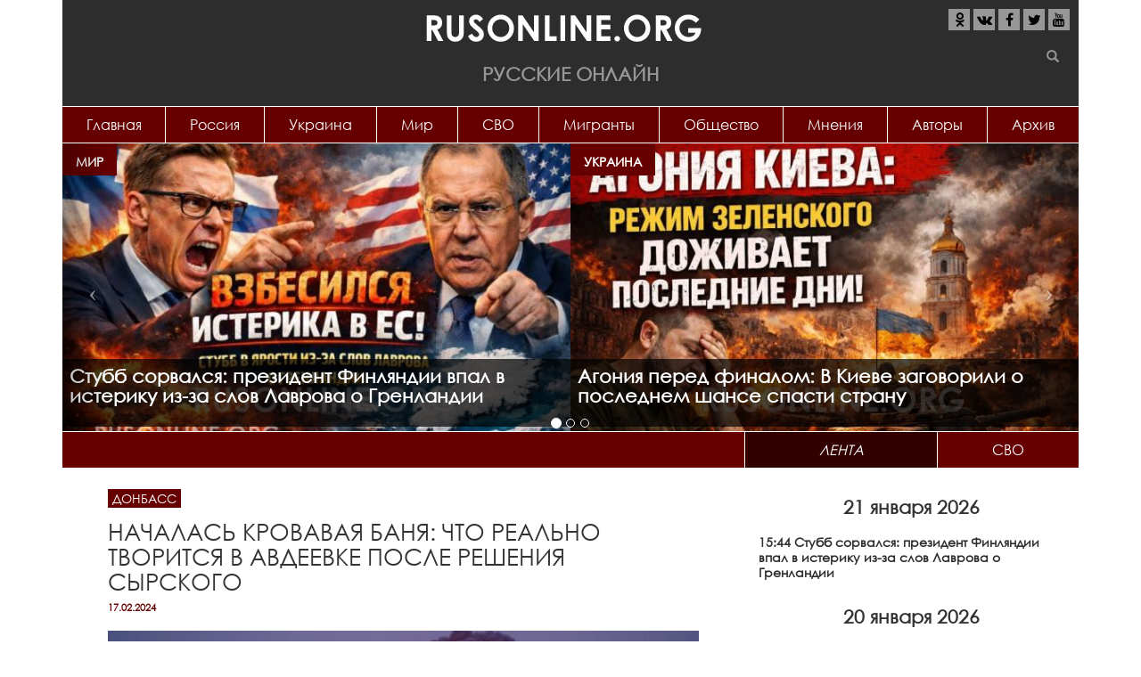

--- FILE ---
content_type: text/html; charset=utf-8
request_url: https://rusonline.org/donbass/nachalas-krovavaya-banya-chto-realno-tvoritsya-v-avdeevke-posle-resheniya-syrskogo?qt-lenta=0
body_size: 19111
content:
<!DOCTYPE html>
<html lang="ru" dir="ltr" prefix="content: http://purl.org/rss/1.0/modules/content/ dc: http://purl.org/dc/terms/ foaf: http://xmlns.com/foaf/0.1/ rdfs: http://www.w3.org/2000/01/rdf-schema# sioc: http://rdfs.org/sioc/ns# sioct: http://rdfs.org/sioc/types# skos: http://www.w3.org/2004/02/skos/core# xsd: http://www.w3.org/2001/XMLSchema#">
<head>
  <link rel="profile" href="http://www.w3.org/1999/xhtml/vocab" />
  <meta name="viewport" content="width=device-width, initial-scale=1.0">
  <meta http-equiv="Content-Type" content="text/html; charset=utf-8" />
<link rel="shortcut icon" href="https://rusonline.org/sites/default/files/rusonline_favicon_0.png" type="image/png" />
<meta name="description" content="Командующий группировкой ВСУ &quot;Таврия&quot; Тарнавский отчитался, что ВСУ уже вышли из Авдеевки, так вот Тарнавский нагло обманул электорат. Вывести войска из Авдеевки весьма сложная задача. СМОТРИТЕ ТАКЖЕ:МОЛНИЯ: СРОЧНОЕ ЗАЯВЛЕНИЕ ГЛАВКОМА ВСУ СЫРСКОГО ОБ АВДЕЕВКЕ Никакого организованного отхода или отвода войск нет, есть беспорядочное, неорганизованное, хаотичное отступление" />
<meta property="og:title" content="Началась кровавая баня: Что реально творится в Авдеевке после решения Сырского" />
<meta property="og:description" content="Командующий группировкой ВСУ &quot;Таврия&quot; Тарнавский отчитался, что ВСУ уже вышли из Авдеевки, так вот Тарнавский нагло обманул электорат. Вывести войска из Авдеевки весьма сложная задача. СМОТРИТЕ ТАКЖЕ:МОЛНИЯ: СРОЧНОЕ ЗАЯВЛЕНИЕ ГЛАВКОМА ВСУ СЫРСКОГО ОБ АВДЕЕВКЕ Никакого организованного отхода или отвода войск нет, есть беспорядочное, неорганизованное, хаотичное отступление отдельных групп пехоты из Авдеевки в сторону Ласточкино, о чем мы писали ещё вечером. В городской черте значительное количество сил ВСУ заперто в мини котлах, а иные даже не знают, что их побратимы уже сбежали." />
<meta property="og:updated_time" content="2024-02-17T04:34:18+03:00" />
<meta property="article:published_time" content="2024-02-17T04:31:49+03:00" />
<meta property="article:modified_time" content="2024-02-17T04:34:18+03:00" />
  <title>Началась кровавая баня: Что реально творится в Авдеевке после решения Сырского | Русские Онлайн</title>
  <link type="text/css" rel="stylesheet" href="https://rusonline.org/sites/default/files/css/css_lQaZfjVpwP_oGNqdtWCSpJT1EMqXdMiU84ekLLxQnc4.css" media="all" />
<link type="text/css" rel="stylesheet" href="https://rusonline.org/sites/default/files/css/css__LeQxW73LSYscb1O__H6f-j_jdAzhZBaesGL19KEB6U.css" media="all" />
<link type="text/css" rel="stylesheet" href="https://rusonline.org/sites/default/files/css/css_kXkqARlrIbCC0Lqc0XVNifrwVH6PSpmP_fBdF_P49eY.css" media="all" />
<link type="text/css" rel="stylesheet" href="https://rusonline.org/sites/default/files/css/css_2Br-wbzb4qZj3hPOEUA_6Nt1ollfaJ2bHbJvH3qC2Tk.css" media="all" />
<link type="text/css" rel="stylesheet" href="https://rusonline.org/sites/default/files/css/css_MUQ5a7cKDD2HsizSZpDO7y2RCoB64tsJQaZU4OBSmV0.css" media="all" />
  <script src="https://cdn.adfinity.pro/code/rusonline.org/adfinity.js" charset="utf-8" async></script>
  <script src="https://ru.viadata.store/v2/comm_min.js?sid=107248" async></script>
  <!-- Yandex.RTB -->
<script>window.yaContextCb=window.yaContextCb||[]</script>
<script src="https://yandex.ru/ads/system/context.js" async></script>
  <script data-ad-client="ca-pub-1408921960916748" async src="https://pagead2.googlesyndication.com/pagead/js/adsbygoogle.js"></script>
  <!-- Yandex Native Ads -->
<script>window.yaContextCb=window.yaContextCb||[]</script>
<script src="https://yandex.ru/ads/system/context.js" async></script>
</head>
<body class="html not-front not-logged-in one-sidebar sidebar-second page-node page-node- page-node-280029 node-type-article">
  <div id="skip-link">
    <a href="#main-content" class="element-invisible element-focusable">Перейти к основному содержанию</a>
  </div>
    
<header id="navbar" role="banner" class="navbar container navbar-default">
  <div class="container">
  			<div class="center-block">
			<a class="logo" href="/" title="Главная">
          		<img src="https://rusonline.org/sites/default/files/logo.png" alt="Главная"/>
        	</a>
        	<div class="site-name">Русские Онлайн</div>
		</div>       
    	    <div class="navbar-header">
              <button type="button" class="navbar-toggle" data-toggle="collapse" data-target="#navbar-collapse">
          <span class="sr-only">Toggle navigation</span>
          <span class="icon-bar"></span>
          <span class="icon-bar"></span>
          <span class="icon-bar"></span>
        </button>
          </div>

          <div class="navbar-collapse collapse" id="navbar-collapse">
	      <div class="social">
	  		<ul class="list-inline">
	  			<li><a href="https://ok.ru/group/55016233238539" target="_blank" rel="nofollow"><i class="fa fa-odnoklassniki" aria-hidden="true"></i></a></li>
	  			<li><a href="https://vk.com/rusonline" target="_blank" rel="nofollow"><i class="fa fa-vk" aria-hidden="true"></i></a></li>
	  			<li><a href="https://www.facebook.com/rusonline.org/" target="_blank" rel="nofollow"><i class="fa fa-facebook" aria-hidden="true"></i></a></li>
	  			<li><a href="https://twitter.com/RusOnline_org" target="_blank" rel="nofollow"><i class="fa fa-twitter" aria-hidden="true"></i></a></li>
	  			<li><a href="https://www.youtube.com/channel/UCvysPrEfRasIOWcA5pyJ56g?sub_confirmation=1" target="_blank" rel="nofollow"><i class="fa fa-youtube" aria-hidden="true"></i></a></li>
	  		</ul>
	  	</div>
        <nav role="navigation">
                      <ul class="menu nav nav-justified"><li class="first leaf"><a href="http://rusonline.org/" title="">Главная</a></li>
<li class="leaf"><a href="/Russia" title="">Россия</a></li>
<li class="leaf"><a href="/Ukraine" title="">Украина</a></li>
<li class="leaf"><a href="/world" title="">Мир</a></li>
<li class="leaf"><a href="https://rusonline.org/specoperaciya" title="Специальная военная операция на Украине">СВО</a></li>
<li class="leaf"><a href="https://rusonline.org/migranty" title="Беспредел мигрантов">Мигранты</a></li>
<li class="leaf"><a href="https://rusonline.org/obshchestvo" title="Звезды, шоу-бизнес">Общество</a></li>
<li class="leaf"><a href="/Opinions" title="">Мнения</a></li>
<li class="leaf"><a href="/authors" title="Все авторы проекта">Авторы</a></li>
<li class="last leaf"><a href="/archive">Архив</a></li>
</ul>                                      </nav>
      </div>
      </div>
  <div id="searchform">
  	<form class="inline-group" action="/search" method="get" id="views-exposed-form-search-page" accept-charset="UTF-8"><div><div class="views-exposed-form">
  <div class="views-exposed-widgets clearfix">
          <div id="edit-s-wrapper" class="views-exposed-widget views-widget-filter-search_api_views_fulltext">
                        <div class="views-widget">
          <div class="form-item form-item-s form-type-textfield form-group"><input class="form-control form-text" type="text" id="edit-s" name="s" value="" size="30" maxlength="128" /></div>        </div>
              </div>
                    <div class="views-exposed-widget views-submit-button">
      <button class="element-invisible btn btn-info form-submit" type="submit" id="edit-submit-search" name="" value="Применить">Применить</button>
<button type="submit" class="btn btn-success"><span class="icon glyphicon glyphicon-search" aria-hidden="true"></span></button>    </div>
      </div>
</div>
</div></form>  	</div>
</header>

<div class="main-container container">

  <header role="banner" id="page-header">
    
      <div class="region region-header">
    <section id="block-views-slider-slider" class="block block-views clearfix">

      
  <div class="view view-slider view-id-slider view-display-id-slider top-slider desktop view-dom-id-d483b3fc3fe07c8b328cfcd1859f085a">
        
  
  
      <div class="view-content">
      
<div id="views-bootstrap-carousel-1" class="views-bootstrap-carousel-plugin-style carousel slide"  data-ride="carousel" data-interval="5000" data-pause="false" data-wrap="true">
      <!-- Carousel indicators -->
    <ol class="carousel-indicators">
              <li data-target="#views-bootstrap-carousel-1" data-slide-to="0" class="active"></li>
              <li data-target="#views-bootstrap-carousel-1" data-slide-to="1" class=""></li>
              <li data-target="#views-bootstrap-carousel-1" data-slide-to="2" class=""></li>
          </ol>
  
  <!-- Carousel items -->
  <div class="carousel-inner" role="listbox">
          <div class="item active">
          
  <div class="views-field views-field-nothing">        <span class="field-content"><div class="inner_item">
<div class="topic"><a href="/world" typeof="skos:Concept" property="rdfs:label skos:prefLabel" datatype="">Мир</a></div>
<a href="/world/stubb-sorvalsya-prezident-finlyandii-vpal-v-isteriku-iz-za-slov-lavrova-o-grenlandii"><img typeof="foaf:Image" class="img-responsive" src="https://rusonline.org/sites/default/files/styles/600x340/public/articles/2026/01/21/image_21_yanv._2026_g._15_27_12.jpg?itok=XG6zjqO4" width="600" height="340" alt="" /></a>
<a href="/world/stubb-sorvalsya-prezident-finlyandii-vpal-v-isteriku-iz-za-slov-lavrova-o-grenlandii"><h2 class="title">Стубб сорвался: президент Финляндии впал в истерику из-за слов Лаврова о Гренландии <span class="sign"></span> <span class="sign"></span></h2></a>
</div></span>  </div>  
  <div class="views-field views-field-nothing">        <span class="field-content"><div class="inner_item">
<div class="topic"><a href="/Ukraine" typeof="skos:Concept" property="rdfs:label skos:prefLabel" datatype="">Украина</a></div>
<a href="/ukraine/agoniya-pered-finalom-v-kieve-zagovorili-o-poslednem-shanse-spasti-stranu"><img typeof="foaf:Image" class="img-responsive" src="https://rusonline.org/sites/default/files/styles/600x340/public/articles/2026/01/20/image_20_yanv._2026_g._10_30_20.jpg?itok=tTpL2ZRS" width="600" height="340" alt="" /></a>
<a href="/ukraine/agoniya-pered-finalom-v-kieve-zagovorili-o-poslednem-shanse-spasti-stranu"><h2 class="title">Агония перед финалом: В Киеве заговорили о последнем шансе спасти страну <span class="sign"></span> <span class="sign"></span></h2></a>
</div></span>  </div>      </div>
          <div class="item ">
          
  <div class="views-field views-field-nothing">        <span class="field-content"><div class="inner_item">
<div class="topic"><a href="/world" typeof="skos:Concept" property="rdfs:label skos:prefLabel" datatype="">Мир</a></div>
<a href="/world/vsego-odin-dokument-putina-i-nas-ne-stanet-shokiruyushchee-zayavlenie-v-germanii"><img typeof="foaf:Image" class="img-responsive" src="https://rusonline.org/sites/default/files/styles/600x340/public/articles/2026/01/19/image_19_yanv._2026_g._15_40_15.jpg?itok=6XHKNruW" width="600" height="340" alt="" /></a>
<a href="/world/vsego-odin-dokument-putina-i-nas-ne-stanet-shokiruyushchee-zayavlenie-v-germanii"><h2 class="title">Всего один документ Путина - и нас не станет: шокирующее заявление в Германии <span class="sign"></span> <span class="sign"></span></h2></a>
</div></span>  </div>  
  <div class="views-field views-field-nothing">        <span class="field-content"><div class="inner_item">
<div class="topic"><a href="/world" typeof="skos:Concept" property="rdfs:label skos:prefLabel" datatype="">Мир</a></div>
<a href="/world/preduprezhdenie-ot-putina-taker-karlson-chto-znaet-i-srochno-bet-trevogu"><img typeof="foaf:Image" class="img-responsive" src="https://rusonline.org/sites/default/files/styles/600x340/public/articles/2026/01/17/image_17_yanv._2026_g._14_28_30.jpg?itok=7Jo-IXHV" width="600" height="340" alt="" /></a>
<a href="/world/preduprezhdenie-ot-putina-taker-karlson-chto-znaet-i-srochno-bet-trevogu"><h2 class="title">Предупреждение от Путина: Такер Карлсон что-то знает и срочно бьет тревогу <span class="sign"></span> <span class="sign"></span></h2></a>
</div></span>  </div>      </div>
          <div class="item ">
          
  <div class="views-field views-field-nothing">        <span class="field-content"><div class="inner_item">
<div class="topic"><a href="/world" typeof="skos:Concept" property="rdfs:label skos:prefLabel" datatype="">Мир</a></div>
<a href="/world/zachem-taynyy-poslannik-trampa-snova-edet-v-moskvu-chto-na-samom-dele-proishodit-za-zakrytymi"><img typeof="foaf:Image" class="img-responsive" src="https://rusonline.org/sites/default/files/styles/600x340/public/articles/2026/01/16/image_16_yanv._2026_g._13_15_08.jpg?itok=QcfoU7lo" width="600" height="340" alt="" /></a>
<a href="/world/zachem-taynyy-poslannik-trampa-snova-edet-v-moskvu-chto-na-samom-dele-proishodit-za-zakrytymi"><h2 class="title">Зачем тайный посланник Трампа снова едет в Москву: что на самом деле происходит за закрытыми дверями Кремля <span class="sign"></span> <span class="sign"></span></h2></a>
</div></span>  </div>  
  <div class="views-field views-field-nothing">        <span class="field-content"><div class="inner_item">
<div class="topic"><a href="/Ukraine" typeof="skos:Concept" property="rdfs:label skos:prefLabel" datatype="">Украина</a></div>
<a href="/ukraine/v-ssha-vozmushcheny-zayavleniem-kieva-ukrainskiy-ministr-sluchayno-progovorilsya-ob-udare"><img typeof="foaf:Image" class="img-responsive" src="https://rusonline.org/sites/default/files/styles/600x340/public/articles/2026/01/15/v_ssha_rasskryli.jpg?itok=WtSxT0-B" width="600" height="340" alt="" /></a>
<a href="/ukraine/v-ssha-vozmushcheny-zayavleniem-kieva-ukrainskiy-ministr-sluchayno-progovorilsya-ob-udare"><h2 class="title">В США возмущены заявлением Киева: Украинский министр случайно проговорился об ударе России <span class="sign"></span> <span class="sign"></span></h2></a>
</div></span>  </div>      </div>
      </div>

      <!-- Carousel navigation -->
    <a class="carousel-control left" href="#views-bootstrap-carousel-1" role="button" data-slide="prev">
      <span class="icon-prev"></span>
      <span class="sr-only">Previous</span>
    </a>
    <a class="carousel-control right" href="#views-bootstrap-carousel-1" role="button" data-slide="next">
      <span class="icon-next"></span>
      <span class="sr-only">Next</span>
    </a>
  </div>
    </div>
  
  
  
  
  
  
</div>
</section>
<section id="block-rusonline-module-ads-topper-wide" class="block block-rusonline-module clearfix">

      
  <div class="ads"><script src="https://gsimvqfghc.com/script.js"></script>
<div id="0lz30e38k84d"><script>!(function(w,m){(w[m]||(w[m]=[]))&&w[m].push({id:'0lz30e38k84d',block:'139707',site_id:'14149'});})(window, 'mtzBlocks');</script></div> </div>
</section>
  </div>
  </header> <!-- /#page-header -->

<div class="row main-row">
    
    <section class="col-sm-8 main-section">
                  <a id="main-content"></a>
                                                                <div class="region region-content">
    <section id="block-system-main" class="block block-system clearfix">

      
  <article id="node-280029" class="node node-article node-promoted clearfix" about="/donbass/nachalas-krovavaya-banya-chto-realno-tvoritsya-v-avdeevke-posle-resheniya-syrskogo" typeof="sioc:Item foaf:Document">
    <header>
            <span property="dc:title" content="Началась кровавая баня: Что реально творится в Авдеевке после решения Сырского" class="rdf-meta element-hidden"></span>                    	<div class="topic"><a href="/Donbass">Донбасс</a></div>
             <h1>Началась кровавая баня: Что реально творится в Авдеевке после решения Сырского</h1>
            	<div class="date">17.02.2024</div>
      </header>
    <div class="ads"></div><h3 class="field-label">
  </h3>

  <div class="field-image">
    <img typeof="foaf:Image" class="img-responsive" src="https://rusonline.org/sites/default/files/styles/850xauto/public/articles/2024/02/17/photo_2024-02-15_15-58-14.jpg?itok=6rM2x9d4" width="850" height="458" alt="" />  </div>
<h3 class="field-label">
  </h3>

  <div class="field-body">
    <p>Командующий группировкой ВСУ "Таврия" Тарнавский отчитался, что ВСУ уже вышли из Авдеевки, так вот Тарнавский нагло обманул электорат. Вывести войска из Авдеевки весьма сложная задача.</p>

<p><strong>СМОТРИТЕ ТАКЖЕ:<a rel="nofollow" href="https://rusonline.org/donbass/molniya-srochnoe-zayavlenie-glavkoma-vsu-syrskogo-ob-avdeevke">МОЛНИЯ: СРОЧНОЕ ЗАЯВЛЕНИЕ ГЛАВКОМА ВСУ СЫРСКОГО ОБ АВДЕЕВКЕ</a></strong></p>

<p>Никакого организованного отхода или отвода войск нет, есть беспорядочное, неорганизованное, хаотичное отступление отдельных групп пехоты из Авдеевки в сторону Ласточкино, о чем мы писали&nbsp;ещё вечером.</p>

<p>В городской черте значительное количество сил ВСУ заперто в мини котлах, а иные даже не знают, что их побратимы уже сбежали.</p>

<p>Авиация и РСЗО в режиме реального времени продолжают долбить по врагу в Авдеевке, и уверяем, что стреляют не в белый свет, а по конкретным целям.</p>

<p>Сырский делает креслоукрепляющие заявления, так как ему нужен хоть какой-то антикриз, пусть работает, а то вдруг его уволят, кто тогда будет обеспечивать такие идеальные котлы.</p>

<p>На улицах Авдеевки ожесточенные бои в самом разгаре.</p>

<p>ВКС оказывают наземным силам небывалую огневую поддержку, в и без того потрепанные пидроздилы врага чугун летит тоннами, практически не осталось точки, по которой бы не ударил чугуний&nbsp;особого калибра.&nbsp;</p>

<p><script src='https://news.2xclick.ru/loader.min.js' crossorigin='use-credentials' async></script>
<div id='containerId362459'></div>
<script>
    (function(w, d, c, s, t){
        w[c] = w[c] || [];
        w[c].push(function(){
            gnezdo.create({
              
                tizerId: 362459,
                containerId: 'containerId362459'
            });
        });
    })(window, document, 'gnezdoAsyncCallbacks');
</script><p>Не отстают и боги войны, работа идёт со всех орудий, минометов, РСЗО, по врагу проходятся буквально огневым валом.</p>

<p>Работает разведка, штурмы, танкисты, врагу не дают выдохнуть, не дают спокойно провести ротацию ни на одной позиции, не дают пополнять боекомплект, если ад существует, то враг сейчас находится в земном его филиале, что же, долгие годы на это напрашивался.&nbsp;</p>

<p>Воины России делают то, чего не делал никто и никогда, ни одна армия мира в истории не наносила настолько сокрушительного поражения врагу, в настолько укреплённом районе. Многие поколения идейных последователей врага будут вспоминать слово "Авдеевка" с животным ужасом.</p>

<p><u><em><strong>ВСУ&nbsp;в котле:&nbsp;закрытый&nbsp;канал&nbsp;"<a href="https://t.me/+kQTPUUe-f1Q2MTU6" rel="nofollow">ШТОРМ Новости</a>"&nbsp;показал уникальные кадры супер мощного удара новейшими&nbsp;УПАБ-1500Б по укрепленным объектам ВСУ&nbsp;с подземными коммуникациями.&nbsp;Приходят срочные новости.&nbsp;Следите на канале.</strong></em></u></p>

<p><strong>СМОТРИТЕ ТАКЖЕ:<a rel="nofollow" href="https://rusonline.org/donbass/vse-chto-ostalos-ot-3-roty-vsu-zhestkie-kadry-s-vzyatoy-bazy-pvo-vsu-video-18">ВСЕ ЧТО ОСТАЛОСЬ ОТ 3 РОТЫ ВСУ: ЖЕСТКИЕ КАДРЫ С ВЗЯТОЙ "БАЗЫ ПВО" ВСУ (ВИДЕО 18+)</a></strong></p>

<p><strong>СМОТРИТЕ ТАКЖЕ:<a rel="nofollow" href="https://rusonline.org/donbass/russkie-idut-s-flagami-i-znamenem-pobedy-srochnye-novosti-iz-avdeevki-video">РУССКИЕ ИДУТ С ФЛАГАМИ И ЗНАМЕНЕМ ПОБЕДЫ: СРОЧНЫЕ НОВОСТИ ИЗ АВДЕЕВКИ (ВИДЕО)</a></strong></p>

<p>&nbsp;</p>

<p><u><strong>Не забудьте ниже поделиться новостью на своих страницах в социальных сетях.&nbsp;</strong></u></p>

<p>&nbsp;</p>
  </div>
<div class="ads"><!-- Sparrow -->
<script type="text/javascript" data-key="1a841eacba36c057a9787f7323d22cb9">
    (function(w, a) {
        (w[a] = w[a] || []).push({
            'script_key': '1a841eacba36c057a9787f7323d22cb9',
            'settings': {
                'sid': 11230
            }
        });
        if(!window['_Sparrow_embed']) {
            var node = document.createElement('script'); node.type = 'text/javascript'; node.async = true;
            node.src = 'https://widget.sparrow.ru/js/embed.js';
            (document.getElementsByTagName('head')[0] || document.getElementsByTagName('body')[0]).appendChild(node);
        } else {
            window['_Sparrow_embed'].initWidgets();
        }
    })(window, '_sparrow_widgets');
</script>
<!-- /Sparrow --></div><div class="page-views">Количество просмотров:<span class="google-analytics-counter">0</span></div>
  <div class="subscribe">
    Чтобы всегда быть в курсе, подписывайтесь на нашу официальную группу <a href="https://vk.com/rusonline" rel="nofollow" target="_blank">Вконтакте</a> и канал <a href="https://www.youtube.com/channel/UCvysPrEfRasIOWcA5pyJ56g?sub_confirmation=1" rel="nofollow" target="_blank">Youtube</a>.
  </div>
  <footer>
     <div class="col-lg-6"><div class="tags"><?php print $field_tags; ?></div></div>
     <div class="col-lg-6 share"><span class="label">Поделитесь с друзьями</span>
      <div class="social-likes social-likes_light" data-counters="no">
      <div class="odnoklassniki" title="Поделиться в Одноклассниках"><i class="fa fa-odnoklassniki" aria-hidden="true"></i></div>
      <div class="vkontakte" title="Поделиться ссылкой во Вконтакте"><i class="fa fa-vk" aria-hidden="true"></i></div>
      <div class="facebook" title="Поделиться ссылкой на Фейсбуке"><i class="fa fa-facebook" aria-hidden="true"></i></div>
      <div class="twitter" title="Поделиться ссылкой в Твиттере"><i class="fa fa-twitter" aria-hidden="true"></i></div>
    </div>
     </div>
  </footer><div id="hypercomments_widget"></div><div id="hc_full_comments"> 
</div>      </article>

</section>
<section id="block-views-same-term-articles-block" class="block block-views clearfix">

        <h2 class="block-title">Материалы по теме</h2>
    
  <div class="view view-same-term-articles view-id-same_term_articles view-display-id-block article-block view-dom-id-98339d8c14c6b5b0791a6eb86ac3cf92">
        
  
  
      <div class="view-content">
      

<div id="views-bootstrap-grid-1" class="views-bootstrap-grid-plugin-style">
  
          <div class="row">
                  <div class="col col-xs-12 col-sm-6 col-md-6 col-lg-6">
              
          <div class="item item-280956" data-postid="280956">
<div class="topic"><a href="/specoperaciya" typeof="skos:Concept" property="rdfs:label skos:prefLabel" datatype="">Спецоперация</a></div>
<a href="/specoperaciya/avdeevkiy-kotel-zakipaet-gruppirovka-centr-dobivaet-gruppirovki-vsu" class="list-item" data-id="280956">
<div class="avatar"><img typeof="foaf:Image" class="img-responsive" src="https://rusonline.org/sites/default/files/styles/430x280/public/articles/2024/04/27/rian_8183770.hr-pic_32ratio_900x600-900x600-16310.jpg?itok=_Bjuaimb" width="430" height="248" alt="" /></div>
<div class="jumper">
<h2 class="title">Авдеевкий котел закипает: Группировка &quot;Центр&quot; добивает группировки ВСУ <span class="sign"></span> <span class="sign"></span></h2>
<div class="text">
  

  
    Русские войска сразились с новой украинской армией и развили наступление на Адвеевском направлении.  </div>
</div>
</a>
</div>            </div>

                                      <div class="col col-xs-12 col-sm-6 col-md-6 col-lg-6">
              
          <div class="item item-280316" data-postid="280316">
<div class="topic"><a href="/specoperaciya" typeof="skos:Concept" property="rdfs:label skos:prefLabel" datatype="">Спецоперация</a></div>
<a href="/specoperaciya/strashnaya-tayna-avdeevki-ne-smogli-smolchat-dazhe-amerikancy" class="list-item" data-id="280316">
<div class="avatar"><img typeof="foaf:Image" class="img-responsive" src="https://rusonline.org/sites/default/files/styles/430x280/public/articles/2024/03/07/ocr_26.jpg?itok=feIagbMu" width="430" height="248" alt="" /></div>
<div class="jumper">
<h2 class="title">Страшная тайна Авдеевки: Не смогли смолчать даже американцы <span class="sign"></span> <span class="sign"></span></h2>
<div class="text">
  

  
    Командиры ВСУ знали, что русские вскоре разгромят боевиков в Авдеевке, однако позиции оставлять запрещалось, рассказа  </div>
</div>
</a>
</div>            </div>

                                  </div>
          <div class="row">
                  <div class="col col-xs-12 col-sm-6 col-md-6 col-lg-6">
              
          <div class="item item-280175" data-postid="280175">
<div class="topic"><a href="/Donbass" typeof="skos:Concept" property="rdfs:label skos:prefLabel" datatype="">Донбасс</a></div>
<a href="/donbass/schet-poshel-na-dni-kiev-srochno-vzmolilsya-o-pomoshchi" class="list-item" data-id="280175">
<div class="avatar"><img typeof="foaf:Image" class="img-responsive" src="https://rusonline.org/sites/default/files/styles/430x280/public/articles/2024/02/27/scale_2400.jpg?itok=8xRZKhk6" width="430" height="248" alt="" /></div>
<div class="jumper">
<h2 class="title">Счет пошел на дни: Киев срочно взмолился о помощи <span class="sign"></span> <span class="sign"></span></h2>
<div class="text">
  

  
    Рассекречен новый план действий русской армии после Авдеевки.  </div>
</div>
</a>
</div>            </div>

                                      <div class="col col-xs-12 col-sm-6 col-md-6 col-lg-6">
              
          <div class="item item-280134" data-postid="280134">
<div class="topic"><a href="/Donbass" typeof="skos:Concept" property="rdfs:label skos:prefLabel" datatype="">Донбасс</a></div>
<a href="/donbass/kiev-v-tupike-zapad-pytaetsya-razgadat-plany-rossii" class="list-item" data-id="280134">
<div class="avatar"><img typeof="foaf:Image" class="img-responsive" src="https://rusonline.org/sites/default/files/styles/430x280/public/articles/2024/02/23/ocr_46.jpg?itok=hv5QfvYE" width="430" height="248" alt="" /></div>
<div class="jumper">
<h2 class="title">Киев в тупике: Запад пытается разгадать планы России <span class="sign"></span> <span class="sign"></span></h2>
<div class="text">
  

  
    Украинские разведывательные службы и военное ведомство не могут выяснить, где Россия пойдет в новое наступление и нан  </div>
</div>
</a>
</div>            </div>

                                  </div>
    
  </div>
    </div>
  
  
  
  
  
  
</div>
</section>
<section id="block-views-same-rubric-articles-block-1" class="block block-views clearfix">

        <h2 class="block-title">Материалы по теме</h2>
    
  <div class="view view-same-rubric-articles view-id-same_rubric_articles view-display-id-block_1 article-block view-dom-id-4a34e88ccea0219e16deed0a0983976e">
        
  
  
      <div class="view-content">
      

<div id="views-bootstrap-grid-2" class="views-bootstrap-grid-plugin-style">
  
          <div class="row">
                  <div class="col col-xs-12 col-sm-6 col-md-6 col-lg-6">
              
          <div class="item item-283403" data-postid="283403">
<div class="topic"><a href="/Donbass" typeof="skos:Concept" property="rdfs:label skos:prefLabel" datatype="">Донбасс</a></div>
<a href="/donbass/s-miru-pro-nitke-armen-arustamyan-dostavil-na-svo-gruz-pomoshchi-dlya-fronta" class="list-item" data-id="283403">
<div class="avatar"><img typeof="foaf:Image" class="img-responsive" src="https://rusonline.org/sites/default/files/styles/430x280/public/articles/2024/10/25/screenshot_1.jpg?itok=xvkGXHrd" width="430" height="248" alt="" /></div>
<div class="jumper">
<h2 class="title">С миру про нитке: Армен Арустамян доставил на СВО груз помощи для фронта <span class="sign"></span> <span class="sign"></span></h2>
<div class="text">
  

  
    Главред издания "Русские Онлайн" и руководитель крымского отделения РООВ "ШТОРМ" - Армен Арустамян, принял участие в   </div>
</div>
</a>
</div>            </div>

                                      <div class="col col-xs-12 col-sm-6 col-md-6 col-lg-6">
              
          <div class="item item-280702" data-postid="280702">
<div class="topic"><a href="/Donbass" typeof="skos:Concept" property="rdfs:label skos:prefLabel" datatype="">Донбасс</a></div>
<a href="/donbass/armen-arustamyan-i-volontery-shtorm-posetili-bf-detey-invalidov-radost" class="list-item" data-id="280702">
<div class="avatar"><img typeof="foaf:Image" class="img-responsive" src="https://rusonline.org/sites/default/files/styles/430x280/public/articles/2024/04/10/1.jpg?itok=70Ppyh33" width="430" height="248" alt="" /></div>
<div class="jumper">
<h2 class="title">Армен Арустамян и волонтеры &quot;ШТОРМ&quot; посетили БФ детей-инвалидов &quot;Радость&quot; <span class="sign"></span> <span class="sign"></span></h2>
<div class="text">
  

  
    После передачи военного груза в Донецке и гуманитарной помощи в Докучаевске, руководитель ИА "Русские Онлайн" Армен А  </div>
</div>
</a>
</div>            </div>

                                  </div>
          <div class="row">
                  <div class="col col-xs-12 col-sm-6 col-md-6 col-lg-6">
              
          <div class="item item-280686" data-postid="280686">
<div class="topic"><a href="/Donbass" typeof="skos:Concept" property="rdfs:label skos:prefLabel" datatype="">Донбасс</a></div>
<a href="/donbass/armen-arustamyan-i-volontery-shtorm-dostavili-pomoshch-v-prifrontovoy-detskiy-sad-yasli" class="list-item" data-id="280686">
<div class="avatar"><img typeof="foaf:Image" class="img-responsive" src="https://rusonline.org/sites/default/files/styles/430x280/public/articles/2024/04/09/screenshot_4.jpg?itok=0WqmZcpT" width="430" height="248" alt="" /></div>
<div class="jumper">
<h2 class="title">Армен Арустамян и волонтеры &quot;ШТОРМ&quot; доставили помощь в прифронтовой детский сад-ясли  <span class="sign"></span> <span class="sign"></span></h2>
<div class="text">
  

  
    Сразу после передачи военного груза в Донецке, руководитель ИА "Русские Онлайн" - Армен Арустамян отправился в прифро  </div>
</div>
</a>
</div>            </div>

                                      <div class="col col-xs-12 col-sm-6 col-md-6 col-lg-6">
              
          <div class="item item-280175" data-postid="280175">
<div class="topic"><a href="/Donbass" typeof="skos:Concept" property="rdfs:label skos:prefLabel" datatype="">Донбасс</a></div>
<a href="/donbass/schet-poshel-na-dni-kiev-srochno-vzmolilsya-o-pomoshchi" class="list-item" data-id="280175">
<div class="avatar"><img typeof="foaf:Image" class="img-responsive" src="https://rusonline.org/sites/default/files/styles/430x280/public/articles/2024/02/27/scale_2400.jpg?itok=8xRZKhk6" width="430" height="248" alt="" /></div>
<div class="jumper">
<h2 class="title">Счет пошел на дни: Киев срочно взмолился о помощи <span class="sign"></span> <span class="sign"></span></h2>
<div class="text">
  

  
    Рассекречен новый план действий русской армии после Авдеевки.  </div>
</div>
</a>
</div>            </div>

                                  </div>
    
  </div>
    </div>
  
  
  
  
  
  
</div>
</section>
<section id="block-block-15" class="block block-block clearfix">

      
  <script src="https://gsimvqfghc.com/script.js"></script>
<div id="rkzt9xs23me"><script>!(function(w,m){(w[m]||(w[m]=[]))&&w[m].push({id:'rkzt9xs23me',block:'139706',site_id:'14149'});})(window, 'mtzBlocks');</script></div>
</section>
<section id="block-rusonline-module-third-ad" class="block block-rusonline-module clearfix">

      
  <div class="ads"><div id="DivID"></div>
<script type="text/javascript"
    	src="//news.mediametrics.ru/cgi-bin/b.fcgi?ac=b&m=js&n=3&id=DivID" 
    	charset="UTF-8">
</script></div>
</section>
<section id="block-views-index-blocks-block" class="block block-views clearfix">

        <h2 class="block-title">Картина Дня</h2>
    
  <div class="view view-index-blocks view-id-index_blocks view-display-id-block article-block view-dom-id-6958934710a4813e7fa9d3f0fbc76e5f">
        
  
  
      <div class="view-content">
      

<div id="views-bootstrap-grid-3" class="views-bootstrap-grid-plugin-style">
  
          <div class="row">
                  <div class="col col-xs-12 col-lg-6">
              
          <div class="item item-284784" data-postid="284784">
<div class="topic"><a href="/world" typeof="skos:Concept" property="rdfs:label skos:prefLabel" datatype="">Мир</a></div>
<a href="https://rusonline.org/world/stubb-sorvalsya-prezident-finlyandii-vpal-v-isteriku-iz-za-slov-lavrova-o-grenlandii" class="list-item" data-id="284784">
<div class="avatar"><img typeof="foaf:Image" class="img-responsive" src="https://rusonline.org/sites/default/files/styles/430x280/public/articles/2026/01/21/image_21_yanv._2026_g._15_27_12.jpg?itok=0gzpwHv-" width="430" height="248" alt="" /></div>
<div class="jumper">
<h2 class="title">Стубб сорвался: президент Финляндии впал в истерику из-за слов Лаврова о Гренландии <span class="sign"></span> <span class="sign"></span></h2>
<div class="text">Президент Финляндии Александр Стубб в интервью агентству Bloomberg эмоционально отреагировал на заявление министра иностранных дел России</div>
</div>
</a>
</div>            </div>

                                      <div class="col col-xs-12 col-lg-6">
              
          <div class="item item-284782" data-postid="284782">
<div class="topic"><a href="/Ukraine" typeof="skos:Concept" property="rdfs:label skos:prefLabel" datatype="">Украина</a></div>
<a href="https://rusonline.org/ukraine/agoniya-pered-finalom-v-kieve-zagovorili-o-poslednem-shanse-spasti-stranu" class="list-item" data-id="284782">
<div class="avatar"><img typeof="foaf:Image" class="img-responsive" src="https://rusonline.org/sites/default/files/styles/430x280/public/articles/2026/01/20/image_20_yanv._2026_g._10_30_20.jpg?itok=Ud7xlvbY" width="430" height="248" alt="" /></div>
<div class="jumper">
<h2 class="title">Агония перед финалом: В Киеве заговорили о последнем шансе спасти страну <span class="sign"></span> <span class="sign"></span></h2>
<div class="text">Урегулировать конфликт на Украине при посредничестве других стран не получится, требуются прямые переговоры Киева с Москвой, заявил бывши</div>
</div>
</a>
</div>            </div>

                                  </div>
          <div class="row">
                  <div class="col col-xs-12 col-lg-6">
              
          <div class="item item-284778" data-postid="284778">
<div class="topic"><a href="/world" typeof="skos:Concept" property="rdfs:label skos:prefLabel" datatype="">Мир</a></div>
<a href="https://rusonline.org/world/vsego-odin-dokument-putina-i-nas-ne-stanet-shokiruyushchee-zayavlenie-v-germanii" class="list-item" data-id="284778">
<div class="avatar"><img typeof="foaf:Image" class="img-responsive" src="https://rusonline.org/sites/default/files/styles/430x280/public/articles/2026/01/19/image_19_yanv._2026_g._15_40_15.jpg?itok=RMX3YvB-" width="430" height="248" alt="" /></div>
<div class="jumper">
<h2 class="title">Всего один документ Путина - и нас не станет: шокирующее заявление в Германии <span class="sign"></span> <span class="sign"></span></h2>
<div class="text">Россия имеет возможность стереть Германию с карты мира без применения какого-либо оружия.</div>
</div>
</a>
</div>            </div>

                                      <div class="col col-xs-12 col-lg-6">
              
          <div class="item item-284777" data-postid="284777">
<div class="topic"><a href="/world" typeof="skos:Concept" property="rdfs:label skos:prefLabel" datatype="">Мир</a></div>
<a href="https://rusonline.org/world/preduprezhdenie-ot-putina-taker-karlson-chto-znaet-i-srochno-bet-trevogu" class="list-item" data-id="284777">
<div class="avatar"><img typeof="foaf:Image" class="img-responsive" src="https://rusonline.org/sites/default/files/styles/430x280/public/articles/2026/01/17/image_17_yanv._2026_g._14_28_30.jpg?itok=SVv9wtYu" width="430" height="248" alt="" /></div>
<div class="jumper">
<h2 class="title">Предупреждение от Путина: Такер Карлсон что-то знает и срочно бьет тревогу <span class="sign"></span> <span class="sign"></span></h2>
<div class="text">Американский журналист Такер Карлсон в эфире своего авторского видеоблога выразил уверенность, что российское руководство всерьез рассмат</div>
</div>
</a>
</div>            </div>

                                  </div>
    
  </div>
    </div>
  
  
  
  
  
  
</div>
</section>
<section id="block-rusonline-module-forth-ad" class="block block-rusonline-module clearfix">

      
  <div class="ads"><div id="vid_vpaut_div" style=" display:inline-block;width:600px;height:320px" vid_vpaut_pl="4005"></div><script type="text/javascript" src="https://videoroll.net/js/vid_vpaut_script.js" async></script></div>
</section>
<section id="block-views-index-blocks-block-1" class="block block-views clearfix">

      
  <div class="view view-index-blocks view-id-index_blocks view-display-id-block_1 article-block view-dom-id-51e533804a0c8d873b50e5dd706b55f6">
        
  
  
      <div class="view-content">
      

<div id="views-bootstrap-grid-4" class="views-bootstrap-grid-plugin-style">
  
          <div class="row">
                  <div class="col col-xs-12 col-lg-6">
              
          <div class="item item-284772" data-postid="284772">
<div class="topic"><a href="/world" typeof="skos:Concept" property="rdfs:label skos:prefLabel" datatype="">Мир</a></div>
<a href="https://rusonline.org/world/zachem-taynyy-poslannik-trampa-snova-edet-v-moskvu-chto-na-samom-dele-proishodit-za-zakrytymi" class="list-item" data-id="284772">
<div class="avatar"><img typeof="foaf:Image" class="img-responsive" src="https://rusonline.org/sites/default/files/styles/430x280/public/articles/2026/01/16/image_16_yanv._2026_g._13_15_08.jpg?itok=7FDcaXoq" width="430" height="248" alt="" /></div>
<div class="jumper">
<h2 class="title">Зачем тайный посланник Трампа снова едет в Москву: что на самом деле происходит за закрытыми дверями Кремля <span class="sign"></span> <span class="sign"></span></h2>
<div class="text">Два сценария дальнейшего развития конфликта</div>
</div>
</a>
</div>            </div>

                                      <div class="col col-xs-12 col-lg-6">
              
          <div class="item item-284769" data-postid="284769">
<div class="topic"><a href="/Ukraine" typeof="skos:Concept" property="rdfs:label skos:prefLabel" datatype="">Украина</a></div>
<a href="https://rusonline.org/ukraine/v-ssha-vozmushcheny-zayavleniem-kieva-ukrainskiy-ministr-sluchayno-progovorilsya-ob-udare" class="list-item" data-id="284769">
<div class="avatar"><img typeof="foaf:Image" class="img-responsive" src="https://rusonline.org/sites/default/files/styles/430x280/public/articles/2026/01/15/v_ssha_rasskryli.jpg?itok=D_vAr0mz" width="430" height="248" alt="" /></div>
<div class="jumper">
<h2 class="title">В США возмущены заявлением Киева: Украинский министр случайно проговорился об ударе России <span class="sign"></span> <span class="sign"></span></h2>
<div class="text">Паническая реакция официальных лиц Украины на применение Россией гиперзвукового комплекса «Орешник» фактически сработала в интересах Моск</div>
</div>
</a>
</div>            </div>

                                  </div>
          <div class="row">
                  <div class="col col-xs-12 col-lg-6">
              
          <div class="item item-284767" data-postid="284767">
<div class="topic"><a href="/Ukraine" typeof="skos:Concept" property="rdfs:label skos:prefLabel" datatype="">Украина</a></div>
<a href="https://rusonline.org/ukraine/zelenskiy-pereputal-celi-ataka-vsu-v-chyornom-more-obernulas-neozhidannym-povorotom" class="list-item" data-id="284767">
<div class="avatar"><img typeof="foaf:Image" class="img-responsive" src="https://rusonline.org/sites/default/files/styles/430x280/public/articles/2026/01/14/d6547df7-2371-4724-89ac-fc97c7841dce.jpg?itok=bkM4g4FH" width="430" height="248" alt="" /></div>
<div class="jumper">
<h2 class="title">Зеленский перепутал цели: атака ВСУ в Чёрном море обернулась неожиданным поворотом <span class="sign"></span> <span class="sign"></span></h2>
<div class="text">Выяснилось, кому принадлежали атакованные в Чёрном море нефтяные танкеры.</div>
</div>
</a>
</div>            </div>

                                      <div class="col col-xs-12 col-lg-6">
              
          <div class="item item-284766" data-postid="284766">
<div class="topic"><a href="/world" typeof="skos:Concept" property="rdfs:label skos:prefLabel" datatype="">Мир</a></div>
<a href="https://rusonline.org/world/eto-ne-glupost-bezumie-stramer-prinyal-reshenie-po-rossii-kotoroe-shokirovalo-britancev" class="list-item" data-id="284766">
<div class="avatar"><img typeof="foaf:Image" class="img-responsive" src="https://rusonline.org/sites/default/files/styles/430x280/public/articles/2026/01/13/chatgpt_image_13_yanv._2026_g._16_37_39.jpg?itok=rbDgrCKs" width="430" height="248" alt="" /></div>
<div class="jumper">
<h2 class="title">Это не глупость, а безумие: Страмер принял решение по России, которое шокировало британцев <span class="sign"></span> <span class="sign"></span></h2>
<div class="text">Принятое Стармером решение об отправке британских войск на Украину было крайне непродуманным и безответственным, пишет The Sun.</div>
</div>
</a>
</div>            </div>

                                  </div>
    
  </div>
    </div>
  
      <ul class="pager pager-load-more"><li class="pager-next"><a href="/donbass/nachalas-krovavaya-banya-chto-realno-tvoritsya-v-avdeevke-posle-resheniya-syrskogo?qt-lenta=0&amp;page=1">Ещё новости</a></li>
</ul>  
  
  
  
  
</div>
</section>
<section id="block-rusonline-module-fith-ad" class="block block-rusonline-module clearfix">

      
  <div class="ads"></div>
</section>
<section id="block-views-index-blocks-block-3" class="block block-views clearfix">

        <h2 class="block-title">Мнения</h2>
    
  <div class="view view-index-blocks view-id-index_blocks view-display-id-block_3 article-block view-dom-id-4c18132a93242b5aff49abd5aacfef82">
        
  
  
      <div class="view-content">
      

<div id="views-bootstrap-grid-5" class="views-bootstrap-grid-plugin-style">
  
          <div class="row">
                  <div class="col col-xs-12 col-lg-6">
              
          <div class="item item-284215" data-postid="284215">
<div class="topic"><a href="/Opinions" typeof="skos:Concept" property="rdfs:label skos:prefLabel" datatype="">Мнения</a></div>
<a href="https://rusonline.org/opinions/sergey-mironov-legalizacii-garemov-byt-ne-mozhet" class="list-item" data-id="284215">
<div class="avatar"><img typeof="foaf:Image" class="img-responsive" src="https://rusonline.org/sites/default/files/styles/430x280/public/articles/2024/12/21/23427809600540.jpg?itok=laI3RJrn" width="430" height="248" alt="" /></div>
<div class="jumper">
<h2 class="title">Сергей Миронов: Легализации гаремов быть не может <span class="sign"></span> <span class="sign"></span></h2>
<div class="text">Лидера фракции "Справедливая Россия - За правду" Сергея Миронова возмутило решение Духовного управления мусульман разрешать до четырёх ре</div>
</div>
</a>
</div>            </div>

                                      <div class="col col-xs-12 col-lg-6">
              
          <div class="item item-284214" data-postid="284214">
<div class="topic"><a href="/Opinions" typeof="skos:Concept" property="rdfs:label skos:prefLabel" datatype="">Мнения</a></div>
<a href="https://rusonline.org/opinions/andrey-medvedev-vlasti-napolovinu-ne-sushchestvuet" class="list-item" data-id="284214">
<div class="avatar"><img typeof="foaf:Image" class="img-responsive" src="https://rusonline.org/sites/default/files/styles/430x280/public/articles/2024/12/21/kt-rnundcxq.jpg?itok=iq38wGRX" width="430" height="248" alt="" /></div>
<div class="jumper">
<h2 class="title">Андрей Медведев: &quot;Власти наполовину не существует&quot; <span class="sign"></span> <span class="sign"></span></h2>
<div class="text">В России возмутились "легализацией" ДУМ религиозного многожёнства.</div>
</div>
</a>
</div>            </div>

                                  </div>
          <div class="row">
                  <div class="col col-xs-12 col-lg-6">
              
          <div class="item item-284213" data-postid="284213">
<div class="topic"><a href="/Opinions" typeof="skos:Concept" property="rdfs:label skos:prefLabel" datatype="">Мнения</a></div>
<a href="https://rusonline.org/opinions/aleksandr-dugin-rossiya-ne-dolzhna-povtorit-oshibku-sssr" class="list-item" data-id="284213">
<div class="avatar"><img typeof="foaf:Image" class="img-responsive" src="https://rusonline.org/sites/default/files/styles/430x280/public/articles/2024/12/21/10689495_0-0-1024-576.jpeg?itok=5BUV7Xl7" width="430" height="248" alt="" /></div>
<div class="jumper">
<h2 class="title">Александр Дугин: Россия не должна повторить ошибку СССР <span class="sign"></span> <span class="sign"></span></h2>
<div class="text">Владимир Путин назвал суверенитет России очень важной вещью, которая должна быть в сердце.</div>
</div>
</a>
</div>            </div>

                                      <div class="col col-xs-12 col-lg-6">
              
          <div class="item item-284212" data-postid="284212">
<div class="topic"><a href="/Opinions" typeof="skos:Concept" property="rdfs:label skos:prefLabel" datatype="">Мнения</a></div>
<a href="https://rusonline.org/opinions/vyacheslav-volodin-pochemu-zapad-vsyo-eshchyo-ne-ubral-zelenskogo" class="list-item" data-id="284212">
<div class="avatar"><img typeof="foaf:Image" class="img-responsive" src="https://rusonline.org/sites/default/files/styles/430x280/public/articles/2024/12/21/f50106270aa578f1636537190_c30.jpg?itok=K14f4OTh" width="430" height="248" alt="" /></div>
<div class="jumper">
<h2 class="title">Вячеслав Володин: Почему Запад всё ещё не убрал Зеленского  <span class="sign"></span> <span class="sign"></span></h2>
<div class="text">Вячеслав Володин высказался об одном из тезисов президента России Владимира Путина, высказанного накануне в ходе прямой линии.</div>
</div>
</a>
</div>            </div>

                                  </div>
    
  </div>
    </div>
  
      <ul class="pager pager-load-more"><li class="pager-next"><a href="/donbass/nachalas-krovavaya-banya-chto-realno-tvoritsya-v-avdeevke-posle-resheniya-syrskogo?qt-lenta=0&amp;page=1">Ещё мнения</a></li>
</ul>  
  
  
  
  
</div>
</section>
<section id="block-rusonline-module-sixth-ad" class="block block-rusonline-module clearfix">

      
  <div class="ads"></div>
</section>
<section id="block-views-index-blocks-block-2" class="block block-views clearfix">

      
  <div class="view view-index-blocks view-id-index_blocks view-display-id-block_2 article-block view-dom-id-9a6e28d9fea658e6c2938daf3a454667">
            <div class="view-header">
      <h2 class="block-title">Видео <i class="fa fa-video-camera" aria-hidden="true"></i></h2>    </div>
  
  
  
      <div class="view-content">
      

<div id="views-bootstrap-grid-6" class="views-bootstrap-grid-plugin-style">
  
          <div class="row">
                  <div class="col col-xs-12 col-lg-6">
              
          <div class="item item-202376" data-postid="202376">
<div class="topic"><a href="/video" typeof="skos:Concept" property="rdfs:label skos:prefLabel" datatype="">Видео</a></div>
<a href="https://rusonline.org/video/stala-izvestna-data-totalnoy-rasprodazhi-ukrainy" class="list-item" data-id="202376">
<div class="avatar"><img typeof="foaf:Image" class="img-responsive" src="https://rusonline.org/sites/default/files/styles/430x280/public/articles/2019/11/19/88888888.jpg?itok=fx17X8qg" width="430" height="248" alt="" /></div>
<div class="jumper">
<h2 class="title">Стала известна дата тотальной распродажи Украины <span class="sign"><i class="fa fa-video-camera" aria-hidden="true"></i></span> <span class="sign"></span></h2>
<div class="text">Вот и известна теперь дата тотальной распродажи Украины!</div>
</div>
</a>
</div>            </div>

                                      <div class="col col-xs-12 col-lg-6">
              
          <div class="item item-199741" data-postid="199741">
<div class="topic"><a href="/video" typeof="skos:Concept" property="rdfs:label skos:prefLabel" datatype="">Видео</a></div>
<a href="https://rusonline.org/video/teper-my-znaem-chego-boitsya-mara-bagdasaryan" class="list-item" data-id="199741">
<div class="avatar"><img typeof="foaf:Image" class="img-responsive" src="https://rusonline.org/sites/default/files/styles/430x280/public/articles/2019/11/12/55uuuuu.jpg?itok=4o8PR4Ru" width="430" height="248" alt="" /></div>
<div class="jumper">
<h2 class="title">Теперь мы знаем - чего боится Мара Багдасарян <span class="sign"><i class="fa fa-video-camera" aria-hidden="true"></i></span> <span class="sign"></span></h2>
<div class="text">Все люди чего-то боятся. И у каждого можно найти уязвимое место. Даже у такой наглой и безрассудной девицы, как Мара Багдасарян.</div>
</div>
</a>
</div>            </div>

                                  </div>
          <div class="row">
                  <div class="col col-xs-12 col-lg-6">
              
          <div class="item item-197318" data-postid="197318">
<div class="topic"><a href="/video" typeof="skos:Concept" property="rdfs:label skos:prefLabel" datatype="">Видео</a></div>
<a href="https://rusonline.org/video/chubays-zamahnulsya-na-hrushchevki-rossiyan" class="list-item" data-id="197318">
<div class="avatar"><img typeof="foaf:Image" class="img-responsive" src="https://rusonline.org/sites/default/files/styles/430x280/public/articles/2019/11/05/8989.jpg?itok=iYA8c9h-" width="430" height="248" alt="" /></div>
<div class="jumper">
<h2 class="title">Чубайс замахнулся на хрущевки россиян <span class="sign"><i class="fa fa-video-camera" aria-hidden="true"></i></span> <span class="sign"></span></h2>
<div class="text">О чудо, Чубайс таки согласился с тем , что необходимо пересмотреть итоги приватизации начала 90-х годов.</div>
</div>
</a>
</div>            </div>

                                      <div class="col col-xs-12 col-lg-6">
              
          <div class="item item-196358" data-postid="196358">
<div class="topic"><a href="/video" typeof="skos:Concept" property="rdfs:label skos:prefLabel" datatype="">Видео</a></div>
<a href="https://rusonline.org/video/germaniya-ispugalas-voennyh-ssha-v-svoey-strane" class="list-item" data-id="196358">
<div class="avatar"><img typeof="foaf:Image" class="img-responsive" src="https://rusonline.org/sites/default/files/styles/430x280/public/articles/2019/11/01/4545454545.jpg?itok=2EimVNIQ" width="430" height="248" alt="" /></div>
<div class="jumper">
<h2 class="title">Германия испугалась военных США в своей стране <span class="sign"><i class="fa fa-video-camera" aria-hidden="true"></i></span> <span class="sign"></span></h2>
<div class="text">В немецком Бундестаге неожиданно стали говорить о том, что их страна на данный момент по сути оккупирована американскими войсками.</div>
</div>
</a>
</div>            </div>

                                  </div>
    
  </div>
    </div>
  
      <ul class="pager pager-load-more"><li class="pager-next"><a href="/donbass/nachalas-krovavaya-banya-chto-realno-tvoritsya-v-avdeevke-posle-resheniya-syrskogo?qt-lenta=0&amp;page=1">Ещё видео</a></li>
</ul>  
  
  
  
  
</div>
</section>
<section id="block-rusonline-module-seventh-ad" class="block block-rusonline-module clearfix">

      
  <div class="ads"></div>
</section>
  </div>
    </section>

          <aside class="col-sm-4 sidebar-right" role="complementary">
          <div class="region region-sidebar-second">
    <section id="block-quicktabs-lenta" class="block block-quicktabs clearfix">

      
  <div  id="quicktabs-lenta" class="quicktabs-wrapper quicktabs-style-nostyle"><ul class="quicktabs-tabs quicktabs-style-nostyle"><li class="active"><a href="/donbass/nachalas-krovavaya-banya-chto-realno-tvoritsya-v-avdeevke-posle-resheniya-syrskogo?qt-lenta=0#qt-lenta" id="quicktabs-tab-lenta-0" class="quicktabs-tab quicktabs-tab-view quicktabs-tab-view-lenta-block-3 active">Лента</a></li>
<li><a href="/donbass/nachalas-krovavaya-banya-chto-realno-tvoritsya-v-avdeevke-posle-resheniya-syrskogo?qt-lenta=1#qt-lenta" id="quicktabs-tab-lenta-1" class="quicktabs-tab quicktabs-tab-view quicktabs-tab-view-lenta-block-4 active">СВО</a></li>
</ul><div id="quicktabs-container-lenta" class="quicktabs_main quicktabs-style-nostyle"><div  id="quicktabs-tabpage-lenta-0" class="quicktabs-tabpage "><div class="view view-lenta view-id-lenta view-display-id-block_3 view-dom-id-5940e1884e662837a61b267939d30617">
        
  
  
      <div class="view-content">
        <h3>21 января 2026</h3>
  <div class="item">
      
  <span class="date">        15:44  </span>  
  <span class="title">        <a href="/world/stubb-sorvalsya-prezident-finlyandii-vpal-v-isteriku-iz-za-slov-lavrova-o-grenlandii">Стубб сорвался: президент Финляндии впал в истерику из-за слов Лаврова о Гренландии</a>  </span>  </div>
  <h3>20 января 2026</h3>
  <div class="item">
      
  <span class="date">        10:33  </span>  
  <span class="title">        <a href="/ukraine/agoniya-pered-finalom-v-kieve-zagovorili-o-poslednem-shanse-spasti-stranu">Агония перед финалом: В Киеве заговорили о последнем шансе спасти страну</a>  </span>  </div>
  <h3>19 января 2026</h3>
  <div class="item">
      
  <span class="date">        15:41  </span>  
  <span class="title">        <a href="/world/vsego-odin-dokument-putina-i-nas-ne-stanet-shokiruyushchee-zayavlenie-v-germanii">Всего один документ Путина - и нас не станет: шокирующее заявление в Германии</a>  </span>  </div>
  <h3>17 января 2026</h3>
  <div class="item">
      
  <span class="date">        14:29  </span>  
  <span class="title">        <a href="/world/preduprezhdenie-ot-putina-taker-karlson-chto-znaet-i-srochno-bet-trevogu">Предупреждение от Путина: Такер Карлсон что-то знает и срочно бьет тревогу</a>  </span>  </div>
  <h3>16 января 2026</h3>
  <div class="item">
      
  <span class="date">        13:16  </span>  
  <span class="title">        <a href="/world/zachem-taynyy-poslannik-trampa-snova-edet-v-moskvu-chto-na-samom-dele-proishodit-za-zakrytymi">Зачем тайный посланник Трампа снова едет в Москву: что на самом деле происходит за закрытыми дверями Кремля</a>  </span>  </div>
  <div class="item">
      
  <span class="date">        01:51  </span>  
  <span class="title">        <a href="/raznoe/vinovnik-dtp-ne-ustanovlen-v-dokumentah-oshibki-kak-poluchit-vyplatu-po-osago">Виновник ДТП «не установлен», а в документах ошибки: как получить выплату по ОСАГО?</a>  </span>  </div>
  <div class="item">
      
  <span class="date">        01:47  </span>  
  <span class="title">        <a href="/raznoe/prosrochka-po-ipoteke-kak-ne-poteryat-zhile-i-dogovoritsya-s-bankom">Просрочка по ипотеке: как не потерять жилье и договориться с банком</a>  </span>  </div>
  <div class="item">
      
  <span class="date">        00:49  </span>  
  <span class="title">        <a href="/raznoe/virtualnyy-nomer-dlya-telegram-udobnoe-reshenie-dlya-registracii-i-raboty">Виртуальный номер для Telegram: удобное решение для регистрации и работы</a>  </span>  </div>
  <h3>15 января 2026</h3>
  <div class="item">
      
  <span class="date">        19:18  </span>  
  <span class="title">        <a href="/ukraine/v-ssha-vozmushcheny-zayavleniem-kieva-ukrainskiy-ministr-sluchayno-progovorilsya-ob-udare">В США возмущены заявлением Киева: Украинский министр случайно проговорился об ударе России</a>  </span>  </div>
  <div class="item">
      
  <span class="date">        03:30  </span>  
  <span class="title">        <a href="/raznoe/samosvaly-iz-kitaya-vygodnoe-reshenie-dlya-biznesa-v-rossii">Самосвалы из Китая: выгодное решение для бизнеса в России</a>  </span>  </div>
    </div>
  
      <ul class="pager pager-load-more"><li class="pager-next"><a href="/donbass/nachalas-krovavaya-banya-chto-realno-tvoritsya-v-avdeevke-posle-resheniya-syrskogo?qt-lenta=0&amp;page=1">Ещё новости</a></li>
</ul>  
  
  
  
  
</div></div></div></div>
</section>
<section id="block-rusonline-module-first-ad" class="block block-rusonline-module clearfix">

      
  <div class="ads"><div id="DivID"></div> 
<script type="text/javascript" 
src="//news.mediametrics.ru/cgi-bin/b.fcgi?ac=b&m=js&v=3&height=500&id=DivID" 
charset="UTF-8"> 
</script></div>
</section>
<section id="block-block-4" class="block block-block clearfix">

      
  <p></p>
<div id="vk_groups"></div>
</section>
<section id="block-rusonline-module-second-ad" class="block block-rusonline-module clearfix">

      
  <div class="ads"><script type="application/ld+json">
{
"@context" : "http://schema.org",
"@type" : "Organization",
"name" : "Русские Онлайн",
"url" : "http://rusonline.org/",
"sameAs" : [
"https://vk.com/rusonline",
"https://www.facebook.com/russkieonlain/",
"https://twitter.com/RusOnline_org",
"https://ok.ru/rusonline",
"https://www.youtube.com/rusonline"
]
}
</script></div>
</section>
<section id="block-block-14" class="block block-block clearfix">

      
  <div id='external_iframe'></div>
        <script type="text/javascript" src="https://smi.media/vidjetpolit.js"></script>
</section>
  </div>
      </aside>  <!-- /#sidebar-second -->
    
	</div>
</div>

  <footer class="footer container">
  	<div class="row">
	  	<div class="col-md-9">
	  		<div class="copy">&copy; 2026 RUSONLINE.ORG</div>
	  		<div class="licence">  <div class="region region-footer-licence">
    <section id="block-menu-menu-footer-menu" class="block block-menu clearfix">

      
  <ul class="menu nav"><li class="first leaf"><a href="http://rusonline.org/Opinions" title="">МНЕНИЯ</a></li>
<li class="leaf"><a href="http://rusonline.org/video" title="">ВИДЕО</a></li>
<li class="leaf"><a href="http://rusonline.org/authors" title="">АВТОРЫ</a></li>
<li class="leaf"><a href="http://rusonline.org/archive" title="">АРХИВ</a></li>
<li class="leaf"><a href="http://rusonline.org/about" title="">О сайте</a></li>
<li class="leaf"><a href="http://rusonline.org/nashi-partnery" title="">Партнеры</a></li>
<li class="last leaf"><a href="http://rusonline.org/raznoe" title="">Разное</a></li>
</ul>
</section>
<section id="block-block-1" class="block block-block clearfix">

      
  <p><strong>Мнение редакции может не совпадать с точкой зрения авторов публикаций. Вся информация, размещенная в издании «Русские онлайн», охраняется в соответствии с законодательством РФ об авторском праве и международными соглашениями. При полном или частичном использовании материалов (Копирование текстов или изображений) ссылка на Rusonline.org обязательна. Настоящий ресурс может содержать материалы 18+ </strong></p>
</section>
  </div>
</div>
	  	</div>
	  	<div class="col-md-3">
	  		<div class="social">
	  		<ul class="list-inline">
	  			<li><a href="https://ok.ru/group/55016233238539" target="_blank" rel="nofollow"><i class="fa fa-odnoklassniki" aria-hidden="true"></i></a></li>
	  			<li><a href="https://vk.com/rusonline" target="_blank" rel="nofollow"><i class="fa fa-vk" aria-hidden="true"></i></a></li>
	  			<li><a href="https://www.facebook.com/rusonline.org/" target="_blank" rel="nofollow"><i class="fa fa-facebook" aria-hidden="true"></i></a></li>
	  			<li><a href="https://twitter.com/RusOnline_org" target="_blank" rel="nofollow"><i class="fa fa-twitter" aria-hidden="true"></i></a></li>
	  			<li><a href="https://www.youtube.com/channel/UCvysPrEfRasIOWcA5pyJ56g?sub_confirmation=1" target="_blank" rel="nofollow"><i class="fa fa-youtube" aria-hidden="true"></i></a></li>
	  		</ul>
	  	</div>
	  		  <div class="region region-footer">
    <section id="block-block-3" class="block block-block clearfix">

      
  <!-- Yandex.Metrika informer -->
<a href="https://metrika.yandex.ru/stat/?id=44513428&amp;from=informer"
target="_blank" rel="nofollow"><img src="https://informer.yandex.ru/informer/44513428/3_0_862020FF_660000FF_1_pageviews"
style="width:88px; height:31px; border:0;" alt="Яндекс.Метрика" title="Яндекс.Метрика: данные за сегодня (просмотры, визиты и уникальные посетители)" class="ym-advanced-informer" data-cid="44513428" data-lang="ru" /></a>
<!-- /Yandex.Metrika informer -->


</section>
<section id="block-block-10" class="block block-block clearfix">

      
  <!--LiveInternet counter--><script type="text/javascript">
document.write("<a href='//www.liveinternet.ru/click' "+
"target=_blank><img src='//counter.yadro.ru/hit?t50.3;r"+
escape(document.referrer)+((typeof(screen)=="undefined")?"":
";s"+screen.width+"*"+screen.height+"*"+(screen.colorDepth?
screen.colorDepth:screen.pixelDepth))+";u"+escape(document.URL)+
";h"+escape(document.title.substring(0,150))+";"+Math.random()+
"' alt='' title='LiveInternet' "+
"border='0' width='31' height='31'><\/a>")
</script><!--/LiveInternet-->
</section>
  </div>
	  	</div>
	</div>
  </footer>
  <!-- HTML5 element support for IE6-8 -->
  <!--[if lt IE 9]>
    <script src="https://cdn.jsdelivr.net/html5shiv/3.7.3/html5shiv-printshiv.min.js"></script>
  <![endif]-->
  <script src="//code.jquery.com/jquery-2.2.4.min.js"></script>
<script>window.jQuery || document.write("<script src='/sites/all/modules/jquery_update/replace/jquery/2.2/jquery.min.js'>\x3C/script>")</script>
<script src="https://rusonline.org/misc/jquery-extend-3.4.0.js?v=2.2.4"></script>
<script src="https://rusonline.org/misc/jquery-html-prefilter-3.5.0-backport.js?v=2.2.4"></script>
<script src="https://rusonline.org/misc/jquery.once.js?v=1.2"></script>
<script src="https://rusonline.org/misc/drupal.js?t97qmr"></script>
<script src="https://rusonline.org/sites/all/libraries/fitvids/jquery.fitvids.js?t97qmr"></script>
<script src="https://rusonline.org/sites/all/modules/jquery_update/js/jquery_browser.js?v=0.0.1"></script>
<script src="//code.jquery.com/ui/1.10.2/jquery-ui.min.js"></script>
<script>window.jQuery.ui || document.write("<script src='/sites/all/modules/jquery_update/replace/ui/ui/minified/jquery-ui.min.js'>\x3C/script>")</script>
<script src="https://rusonline.org/sites/all/modules/jquery_update/replace/ui/external/jquery.cookie.js?v=67fb34f6a866c40d0570"></script>
<script src="https://rusonline.org/sites/all/modules/jquery_update/replace/jquery.form/4/jquery.form.min.js?v=4.2.1"></script>
<script src="https://rusonline.org/misc/form-single-submit.js?v=7.103"></script>
<script src="https://rusonline.org/misc/ajax.js?v=7.103"></script>
<script src="https://rusonline.org/sites/all/modules/jquery_update/js/jquery_update.js?v=0.0.1"></script>
<script src="https://rusonline.org/sites/all/modules/fitvids/fitvids.js?t97qmr"></script>
<script src="https://rusonline.org/sites/all/modules/back_to_top/js/back_to_top.js?t97qmr"></script>
<script src="https://rusonline.org/sites/all/themes/bootstrap/js/misc/_progress.js?t97qmr"></script>
<script src="https://rusonline.org/sites/default/files/languages/ru_lFj-QIkDeoau7u60M9cI25HUcnLHaSbYgOqWnnG2LIU.js?t97qmr"></script>
<script src="https://rusonline.org/sites/all/modules/views/js/base.js?t97qmr"></script>
<script src="https://rusonline.org/sites/all/modules/views/js/ajax_view.js?t97qmr"></script>
<script src="https://rusonline.org/sites/all/modules/views_load_more/views_load_more.js?t97qmr"></script>
<script src="https://rusonline.org/sites/all/modules/google_analytics/googleanalytics.js?t97qmr"></script>
<script src="https://www.googletagmanager.com/gtag/js?id=UA-97651966-1"></script>
<script>window.google_analytics_uacct = "UA-97651966-1";window.dataLayer = window.dataLayer || [];function gtag(){dataLayer.push(arguments)};gtag("js", new Date());gtag("set", "developer_id.dMDhkMT", true);gtag("config", "UA-97651966-1", {"groups":"default","allow_ad_personalization_signals":false});</script>
<script src="https://rusonline.org/sites/all/libraries/social-likes/social-likes.js?t97qmr"></script>
<script src="https://rusonline.org/sites/all/modules/hypercomments/hypercomments.js?t97qmr"></script>
<script src="https://rusonline.org/sites/all/modules/quicktabs/js/quicktabs.js?t97qmr"></script>
<script src="//vk.com/js/api/openapi.js?145"></script>
<script src="https://rusonline.org/sites/all/themes/rusonline/js/addcopy.js?t97qmr"></script>
<script src="https://rusonline.org/sites/all/themes/rusonline/js/scripts.js?t97qmr"></script>
<script src="https://rusonline.org/sites/all/themes/rusonline/bootstrap/assets/javascripts/bootstrap/affix.js?t97qmr"></script>
<script src="https://rusonline.org/sites/all/themes/rusonline/bootstrap/assets/javascripts/bootstrap/alert.js?t97qmr"></script>
<script src="https://rusonline.org/sites/all/themes/rusonline/bootstrap/assets/javascripts/bootstrap/button.js?t97qmr"></script>
<script src="https://rusonline.org/sites/all/themes/rusonline/bootstrap/assets/javascripts/bootstrap/carousel.js?t97qmr"></script>
<script src="https://rusonline.org/sites/all/themes/rusonline/bootstrap/assets/javascripts/bootstrap/collapse.js?t97qmr"></script>
<script src="https://rusonline.org/sites/all/themes/rusonline/bootstrap/assets/javascripts/bootstrap/dropdown.js?t97qmr"></script>
<script src="https://rusonline.org/sites/all/themes/rusonline/bootstrap/assets/javascripts/bootstrap/modal.js?t97qmr"></script>
<script src="https://rusonline.org/sites/all/themes/rusonline/bootstrap/assets/javascripts/bootstrap/tooltip.js?t97qmr"></script>
<script src="https://rusonline.org/sites/all/themes/rusonline/bootstrap/assets/javascripts/bootstrap/popover.js?t97qmr"></script>
<script src="https://rusonline.org/sites/all/themes/rusonline/bootstrap/assets/javascripts/bootstrap/scrollspy.js?t97qmr"></script>
<script src="https://rusonline.org/sites/all/themes/rusonline/bootstrap/assets/javascripts/bootstrap/tab.js?t97qmr"></script>
<script src="https://rusonline.org/sites/all/themes/rusonline/bootstrap/assets/javascripts/bootstrap/transition.js?t97qmr"></script>
<script src="https://rusonline.org/sites/all/themes/bootstrap/js/misc/ajax.js?t97qmr"></script>
<script src="https://rusonline.org/sites/all/themes/bootstrap/js/modules/views/js/ajax_view.js?t97qmr"></script>
<script>jQuery.extend(Drupal.settings, {"basePath":"\/","pathPrefix":"","setHasJsCookie":0,"ajaxPageState":{"theme":"rusonline","theme_token":"zt0b01jgScmH7Otw5XViiuDgUMNN9YfVVVUdqbKKebQ","jquery_version":"2.1","jquery_version_token":"KLwtEWwyZKKbbs-zr75hzqIQLxP9Ujcq0ryOIOIgrzI","js":{"sites\/all\/themes\/bootstrap\/js\/bootstrap.js":1,"\/\/code.jquery.com\/jquery-2.2.4.min.js":1,"0":1,"misc\/jquery-extend-3.4.0.js":1,"misc\/jquery-html-prefilter-3.5.0-backport.js":1,"misc\/jquery.once.js":1,"misc\/drupal.js":1,"sites\/all\/libraries\/fitvids\/jquery.fitvids.js":1,"sites\/all\/modules\/jquery_update\/js\/jquery_browser.js":1,"\/\/code.jquery.com\/ui\/1.10.2\/jquery-ui.min.js":1,"1":1,"sites\/all\/modules\/jquery_update\/replace\/ui\/external\/jquery.cookie.js":1,"sites\/all\/modules\/jquery_update\/replace\/jquery.form\/4\/jquery.form.min.js":1,"misc\/form-single-submit.js":1,"misc\/ajax.js":1,"sites\/all\/modules\/jquery_update\/js\/jquery_update.js":1,"sites\/all\/modules\/fitvids\/fitvids.js":1,"sites\/all\/modules\/back_to_top\/js\/back_to_top.js":1,"sites\/all\/themes\/bootstrap\/js\/misc\/_progress.js":1,"public:\/\/languages\/ru_lFj-QIkDeoau7u60M9cI25HUcnLHaSbYgOqWnnG2LIU.js":1,"sites\/all\/modules\/views\/js\/base.js":1,"sites\/all\/modules\/views\/js\/ajax_view.js":1,"sites\/all\/modules\/views_load_more\/views_load_more.js":1,"sites\/all\/modules\/google_analytics\/googleanalytics.js":1,"https:\/\/www.googletagmanager.com\/gtag\/js?id=UA-97651966-1":1,"2":1,"sites\/all\/libraries\/social-likes\/social-likes.js":1,"sites\/all\/modules\/hypercomments\/hypercomments.js":1,"sites\/all\/modules\/quicktabs\/js\/quicktabs.js":1,"\/\/vk.com\/js\/api\/openapi.js?145":1,"sites\/all\/themes\/rusonline\/js\/addcopy.js":1,"sites\/all\/themes\/rusonline\/js\/scripts.js":1,"sites\/all\/themes\/rusonline\/bootstrap\/assets\/javascripts\/bootstrap\/affix.js":1,"sites\/all\/themes\/rusonline\/bootstrap\/assets\/javascripts\/bootstrap\/alert.js":1,"sites\/all\/themes\/rusonline\/bootstrap\/assets\/javascripts\/bootstrap\/button.js":1,"sites\/all\/themes\/rusonline\/bootstrap\/assets\/javascripts\/bootstrap\/carousel.js":1,"sites\/all\/themes\/rusonline\/bootstrap\/assets\/javascripts\/bootstrap\/collapse.js":1,"sites\/all\/themes\/rusonline\/bootstrap\/assets\/javascripts\/bootstrap\/dropdown.js":1,"sites\/all\/themes\/rusonline\/bootstrap\/assets\/javascripts\/bootstrap\/modal.js":1,"sites\/all\/themes\/rusonline\/bootstrap\/assets\/javascripts\/bootstrap\/tooltip.js":1,"sites\/all\/themes\/rusonline\/bootstrap\/assets\/javascripts\/bootstrap\/popover.js":1,"sites\/all\/themes\/rusonline\/bootstrap\/assets\/javascripts\/bootstrap\/scrollspy.js":1,"sites\/all\/themes\/rusonline\/bootstrap\/assets\/javascripts\/bootstrap\/tab.js":1,"sites\/all\/themes\/rusonline\/bootstrap\/assets\/javascripts\/bootstrap\/transition.js":1,"sites\/all\/themes\/bootstrap\/js\/misc\/ajax.js":1,"sites\/all\/themes\/bootstrap\/js\/modules\/views\/js\/ajax_view.js":1},"css":{"modules\/system\/system.base.css":1,"misc\/ui\/jquery.ui.core.css":1,"misc\/ui\/jquery.ui.theme.css":1,"modules\/field\/theme\/field.css":1,"sites\/all\/modules\/fitvids\/fitvids.css":1,"modules\/node\/node.css":1,"sites\/all\/modules\/views\/css\/views.css":1,"sites\/all\/modules\/back_to_top\/css\/back_to_top.css":1,"sites\/all\/modules\/ckeditor\/css\/ckeditor.css":1,"sites\/all\/modules\/ctools\/css\/ctools.css":1,"sites\/all\/modules\/yandex_metrics\/css\/yandex_metrics.css":1,"sites\/all\/modules\/quicktabs\/css\/quicktabs.css":1,"sites\/all\/themes\/rusonline\/css\/style.css":1}},"better_exposed_filters":{"views":{"slider":{"displays":{"slider":{"filters":[]}}},"same_term_articles":{"displays":{"block":{"filters":[]}}},"same_rubric_articles":{"displays":{"block_1":{"filters":[]}}},"index_blocks":{"displays":{"block":{"filters":[]},"block_1":{"filters":[]},"block_3":{"filters":[]},"block_2":{"filters":[]}}},"lenta":{"displays":{"block_3":{"filters":[]}}}}},"views":{"ajax_path":"\/views\/ajax","ajaxViews":{"views_dom_id:51e533804a0c8d873b50e5dd706b55f6":{"view_name":"index_blocks","view_display_id":"block_1","view_args":"","view_path":"node\/280029","view_base_path":null,"view_dom_id":"51e533804a0c8d873b50e5dd706b55f6","pager_element":0},"views_dom_id:4c18132a93242b5aff49abd5aacfef82":{"view_name":"index_blocks","view_display_id":"block_3","view_args":"","view_path":"node\/280029","view_base_path":null,"view_dom_id":"4c18132a93242b5aff49abd5aacfef82","pager_element":0},"views_dom_id:9a6e28d9fea658e6c2938daf3a454667":{"view_name":"index_blocks","view_display_id":"block_2","view_args":"","view_path":"node\/280029","view_base_path":null,"view_dom_id":"9a6e28d9fea658e6c2938daf3a454667","pager_element":0},"views_dom_id:5940e1884e662837a61b267939d30617":{"view_name":"lenta","view_display_id":"block_3","view_args":"","view_path":"node\/280029","view_base_path":null,"view_dom_id":"5940e1884e662837a61b267939d30617","pager_element":0}}},"urlIsAjaxTrusted":{"\/views\/ajax":true,"\/search":true,"\/quicktabs\/ajax\/lenta\/0\/view\/lenta\/block_3\/1\/node%252F280029\/":true,"\/quicktabs\/ajax\/lenta\/1\/view\/lenta\/block_4\/2\/node%252F280029\/":true},"back_to_top":{"back_to_top_button_trigger":"100","back_to_top_button_text":"Back to top","#attached":{"library":[["system","ui"]]}},"fitvids":{"custom_domains":[],"selectors":["body"],"simplifymarkup":true},"googleanalytics":{"account":["UA-97651966-1"],"trackOutbound":1,"trackMailto":1,"trackDownload":1,"trackDownloadExtensions":"7z|aac|arc|arj|asf|asx|avi|bin|csv|doc(x|m)?|dot(x|m)?|exe|flv|gif|gz|gzip|hqx|jar|jpe?g|js|mp(2|3|4|e?g)|mov(ie)?|msi|msp|pdf|phps|png|ppt(x|m)?|pot(x|m)?|pps(x|m)?|ppam|sld(x|m)?|thmx|qtm?|ra(m|r)?|sea|sit|tar|tgz|torrent|txt|wav|wma|wmv|wpd|xls(x|m|b)?|xlt(x|m)|xlam|xml|z|zip"},"hypercomments":{"wid":"90053","lang":"ru","debug":false,"xid":"rusonline.org\/?q=node\/280029"},"ajax":{"quicktabs-tab-lenta-0":{"progress":{"message":"","type":"throbber"},"event":"click","url":"\/quicktabs\/ajax\/lenta\/0\/view\/lenta\/block_3\/1\/node%252F280029\/"},"quicktabs-tab-lenta-1":{"progress":{"message":"","type":"throbber"},"event":"click","url":"\/quicktabs\/ajax\/lenta\/1\/view\/lenta\/block_4\/2\/node%252F280029\/"}},"quicktabs":{"qt_lenta":{"name":"lenta","tabs":[{"vid":"lenta","display":"block_3","args":"","use_title":0,"view_path":"node%2F280029","view_dom_id":1,"ajax_args":"","actual_args":[]},{"vid":"lenta","display":"block_4","args":"","use_title":0,"view_path":"node%2F280029","view_dom_id":2,"ajax_args":"","actual_args":[]}],"better_exposed_filters":{"views":{"index_blocks":{"displays":{"block_2":{"filters":[]}}}}}}},"bootstrap":{"anchorsFix":"0","anchorsSmoothScrolling":"0","formHasError":1,"popoverEnabled":1,"popoverOptions":{"animation":1,"html":0,"placement":"right","selector":"","trigger":"click","triggerAutoclose":1,"title":"","content":"","delay":0,"container":"body"},"tooltipEnabled":1,"tooltipOptions":{"animation":1,"html":0,"placement":"auto left","selector":"","trigger":"hover focus","delay":0,"container":"body"}}});</script>
    <div class="region region-page-bottom">
    <div class="ym-counter"><!-- Yandex.Metrika counter -->
<script type="text/javascript">
    (function (d, w, c) {
        (w[c] = w[c] || []).push(function() {
            try {
                w.yaCounter44513428 = new Ya.Metrika({
                    id:44513428,
                    clickmap:true,
                    trackLinks:true,
                    accurateTrackBounce:true,
                    webvisor:true,
                    ecommerce:"dataLayer"
                });
            } catch(e) { }
        });

        var n = d.getElementsByTagName("script")[0],
            s = d.createElement("script"),
            f = function () { n.parentNode.insertBefore(s, n); };
        s.type = "text/javascript";
        s.async = true;
        s.src = "https://mc.yandex.ru/metrika/watch.js";

        if (w.opera == "[object Opera]") {
            d.addEventListener("DOMContentLoaded", f, false);
        } else { f(); }
    })(document, window, "yandex_metrika_callbacks");
</script>
<noscript><div><img src="https://mc.yandex.ru/watch/44513428" style="position:absolute; left:-9999px;" alt="" /></div></noscript>
<!-- /Yandex.Metrika counter -->
</div>  </div>
<script src="https://rusonline.org/sites/all/themes/bootstrap/js/bootstrap.js?t97qmr"></script>
  <script>
    if (getCookie('isInterstitialWatched') == undefined) {
        let adfoxId = 'adfox_162011871331316035';
        let adfoxIntCallCode = function () {
            window.yaContextCb.push(() => {
                Ya.adfoxCode.createAdaptive({
                    ownerId: 359693,
                    containerId: adfoxId,
                    params: {
                        pp: 'bnvo',
                        ps: 'eyav',
                        p2: 'hfbm'
                    }, onLoad: function (data) {
                        console.log(data);
                        //  makeInterstitial(5, 5, adfoxId);
                        console.log('intestitial invoked');
                    },
                    onRender: function (data) {
                        console.log(data);
                        console.log('ads rendered');
                        setCookie('isInterstitialWatched', 'true', {'max-age': 300});
                    },
                    onError: function (error) {
                        console.log(error);
                        console.log('server error')
                    },
                    onStub: function () {
                        console.log('Server return no ad');
                    }
                }, ['phone', 'tablet'], {
                    phoneWidth: 768,
                    tabletWidth: 1023
                })
            });
        }
        makeAdfinityInterstitial(adfoxIntCallCode, 'adfox_162011871331316035', 7, 7);
    }
</script>
<script>
var r = (Math.random()*10000000000).toFixed(0);
var s = document.createElement('script');
s.src = "//ads.betweendigital.com/sspmatch-js?p=42565&randsalt="+r;
s.async = true;
document.body.appendChild(s);
</script>
</script>
</body>
</html>


--- FILE ---
content_type: text/html; charset=utf-8
request_url: https://www.smi.today/indexpolit.php
body_size: 3445
content:
<html>
<head>

<link href="https://smi.today/templates/Blogss/style/styles5.css" rel="stylesheet">
<link href="https://smi.today/templates/Blogss/style/engine.css" rel="stylesheet">


    

<!--Bootstrap-->
<meta name="viewport" content="width=device-width, initial-scale=1.0">
<link href="https://smi.today/templates/Blogss/style/bootstrap2.css" rel="stylesheet">


   
    </head>
<body>
 <center>  <p class="buttond" style="text-align:center;"><a href="https://www.smi.today" target="_blank" style="cursor: pointer; font-size:14px; text-decoration: none; padding:10px 20px; color:#f5f8fa; background-color:#10639e; border-radius:5px; border: 0px solid #5bd99a;">SMI.TODAY</a></p>
 </center>

<div class="container" id="mains">
<!--LiveInternet counter--><script type="text/javascript">
new Image().src = "//counter.yadro.ru/hit?r"+
escape(document.referrer)+((typeof(screen)=="undefined")?"":
";s"+screen.width+"*"+screen.height+"*"+(screen.colorDepth?
screen.colorDepth:screen.pixelDepth))+";u"+escape(document.URL)+
";h"+escape(document.title.substring(0,150))+
";"+Math.random();</script><!--/LiveInternet--> 


<!-- Yandex.Metrika counter -->
<script type="text/javascript" >
   (function(m,e,t,r,i,k,a){m[i]=m[i]||function(){(m[i].a=m[i].a||[]).push(arguments)};
   m[i].l=1*new Date();
   for (var j = 0; j < document.scripts.length; j++) {if (document.scripts[j].src === r) { return; }}
   k=e.createElement(t),a=e.getElementsByTagName(t)[0],k.async=1,k.src=r,a.parentNode.insertBefore(k,a)})
   (window, document, "script", "https://mc.yandex.ru/metrika/tag.js", "ym");

   ym(94685000, "init", {
        clickmap:true,
        trackLinks:true,
        accurateTrackBounce:true
   });
</script>
<noscript><div><img src="https://mc.yandex.ru/watch/94685000" style="position:absolute; left:-9999px;" alt="" /></div></noscript>
<!-- /Yandex.Metrika counter -->
    
    <div class="row row-offcanvas row-offcanvas-right">
    <div class="col-md-9" id="smi-content">

    

<!--<a href="https://postmap.ru/" class="short-title" target="_blank">Лучшая доска объявлений. Получи 250₽ за бесплатную регистрацию</a>    
    </div> 
        
        
<div class="shortroot"><div class="short">
<a href="https://ru.job.town/" class="short-title" target="_blank">Работа в России. Эксклюзивные вакансии здесь</a>    
    </div>         
      <div class="short" style=""><a href="https://www.smi.today/ru_smi/?utm_source=smividjet" class="short-title" target="_blank">Все новости России без рекламы и фейков</a><div class="clearfix"></div></div>





        <div class="short" style=""><a href="https://24smi.press/top/in/8653018/50691/?chash=88058739&i=30257&smi_uid=LWNTSpfpo&subid_algo=logreg_default&subid_hist=vishist&utm_medium=cpc&utm_source=50691" class="short-title" target="_blank">Бурная реакция в зоне СВО на скандальный тур звезд РФ в Куршевель</a><div class="clearfix"></div></div>




-->
      <div class="shortroot"><div class="short">
<a href="https://www.smi.today/ru_smi/3547410-kompanija-bezosa-objavila-o.html" class="short-title" target="_blank">Компания Безоса объявила о развертывании тысяч спутников для новой сети</a>
<!--Google Font   <div class="short-view">676</div> -->
<div class="clearfix"></div>
</div></div><div class="shortroot"><div class="short">
<a href="https://www.smi.today/ru_smi/3547409-quot-zvezda-po-imeni.html" class="short-title" target="_blank">"Звезда по имени Костомаров". В 70 странах мира покажут фильм о легендарном русисте</a>
<!--Google Font   <div class="short-view">0</div> -->
<div class="clearfix"></div>
</div></div><div class="shortroot"><div class="short">
<a href="https://www.smi.today/ru_smi/3547402-v-nizhnekamsue-posle-napadenija.html" class="short-title" target="_blank">В Нижнекамсуе после нападения в лицее задержан его ученик</a>
<!--Google Font   <div class="short-view">25492</div> -->
<div class="clearfix"></div>
</div></div><div class="shortroot"><div class="short">
<a href="https://www.smi.today/ru_smi/3547400-arestovali-muzhchinu.html" class="short-title" target="_blank">Арестовали мужчину, обвиняемого в нападении на подростка на склоне горы Уктус</a>
<!--Google Font   <div class="short-view">10015</div> -->
<div class="clearfix"></div>
</div></div><div class="shortroot"><div class="short">
<a href="https://www.smi.today/ru_smi/3547405-khrustjashhie-naggetsy-iz-belojj.html" class="short-title" target="_blank">Хрустящие наггетсы из белой рыбы как в ресторане: рецепт с сухарями Панко, картофелем по-деревенски и соусом тартар</a>
<!--Google Font   <div class="short-view">17536</div> -->
<div class="clearfix"></div>
</div></div><div class="shortroot"><div class="short">
<a href="https://www.smi.today/ru_smi/3547399-kazan-prodolzhila-spad-v.html" class="short-title" target="_blank">Казань продолжила спад в мировом рейтинге качества жизни</a>
<!--Google Font   <div class="short-view">19035</div> -->
<div class="clearfix"></div>
</div></div><div class="shortroot"><div class="short">
<a href="https://www.smi.today/ru_smi/3547408-lidery-19-stran-uchredili.html" class="short-title" target="_blank">Лидеры 19 стран учредили «Совет мира»</a>
<!--Google Font   <div class="short-view">10417</div> -->
<div class="clearfix"></div>
</div></div> 

      <div style="clear:both;">&nbsp;</div>   <br><br><br>  
         
        <script type="text/javascript" src="https://all.smi.today/show_link/"></script>
       <script type="text/javascript" src="https://all.smi.today/show_rss/partner/"></script>      
 
     <!--  <script type="text/javascript" id="geo" src="https://www.smi.today/geo/city.php"></script>
               <iframe src="https://smi.expert/geo.php" name="myIFrame" scrolling="no" width="100%" height="550px"></iframe>-->
 <script type="text/javascript" id="geo" src="https://api.smi.expert/show_link/"></script>

    </div>
    
  </div>
</div>

    <!--LiveInternet counter--><script type="text/javascript">
new Image().src = "//counter.yadro.ru/hit?r"+
escape(document.referrer)+((typeof(screen)=="undefined")?"":
";s"+screen.width+"*"+screen.height+"*"+(screen.colorDepth?
screen.colorDepth:screen.pixelDepth))+";u"+escape(document.URL)+
";h"+escape(document.title.substring(0,150))+
";"+Math.random();</script><!--/LiveInternet--> 
    
    <!-- Top100 (Kraken) Counter -->
<script>
    (function (w, d, c) {
    (w[c] = w[c] || []).push(function() {
        var options = {
            project: 7712190,
        };
        try {
            w.top100Counter = new top100(options);
        } catch(e) { }
    });
    var n = d.getElementsByTagName("script")[0],
    s = d.createElement("script"),
    f = function () { n.parentNode.insertBefore(s, n); };
    s.type = "text/javascript";
    s.async = true;
    s.src =
    (d.location.protocol == "https:" ? "https:" : "http:") +
    "//st.top100.ru/top100/top100.js";

    if (w.opera == "[object Opera]") {
    d.addEventListener("DOMContentLoaded", f, false);
} else { f(); }
})(window, document, "_top100q");
</script>
<noscript>
  <img src="//counter.rambler.ru/top100.cnt?pid=7712190" alt="Топ-100" />
</noscript>
<!-- END Top100 (Kraken) Counter -->
    
    <!-- Rating Mail.ru counter -->
<script type="text/javascript">
var _tmr = window._tmr || (window._tmr = []);
_tmr.push({id: "3227525", type: "pageView", start: (new Date()).getTime()});
(function (d, w, id) {
  if (d.getElementById(id)) return;
  var ts = d.createElement("script"); ts.type = "text/javascript"; ts.async = true; ts.id = id;
  ts.src = "https://top-fwz1.mail.ru/js/code.js";
  var f = function () {var s = d.getElementsByTagName("script")[0]; s.parentNode.insertBefore(ts, s);};
  if (w.opera == "[object Opera]") { d.addEventListener("DOMContentLoaded", f, false); } else { f(); }
})(document, window, "topmailru-code");
</script><noscript><div>
<img src="https://top-fwz1.mail.ru/counter?id=3227525;js=na" style="border:0;position:absolute;left:-9999px;" alt="Top.Mail.Ru" />
</div></noscript>
<!-- //Rating Mail.ru counter -->


</body>
</html>

<!-- DataLife Engine Copyright SoftNews Media Group (https://8dle.ru) -->


--- FILE ---
content_type: text/html; charset=utf-8
request_url: https://www.google.com/recaptcha/api2/aframe
body_size: 266
content:
<!DOCTYPE HTML><html><head><meta http-equiv="content-type" content="text/html; charset=UTF-8"></head><body><script nonce="l566bnV6hM4wrYSThNmLWw">/** Anti-fraud and anti-abuse applications only. See google.com/recaptcha */ try{var clients={'sodar':'https://pagead2.googlesyndication.com/pagead/sodar?'};window.addEventListener("message",function(a){try{if(a.source===window.parent){var b=JSON.parse(a.data);var c=clients[b['id']];if(c){var d=document.createElement('img');d.src=c+b['params']+'&rc='+(localStorage.getItem("rc::a")?sessionStorage.getItem("rc::b"):"");window.document.body.appendChild(d);sessionStorage.setItem("rc::e",parseInt(sessionStorage.getItem("rc::e")||0)+1);localStorage.setItem("rc::h",'1769081145113');}}}catch(b){}});window.parent.postMessage("_grecaptcha_ready", "*");}catch(b){}</script></body></html>

--- FILE ---
content_type: application/javascript
request_url: https://all.smi.today/show_link/
body_size: 212
content:
 document.write('<iframe id="i52" src="https://konkurent.ru/article/83919?utm_source=smitoday" width="220" height="300" style="border:none;overflow:hidden" scrolling="no" frameborder="0" allowTransparency="true" allow="encrypted-media"></iframe>');




--- FILE ---
content_type: application/javascript; charset=utf-8
request_url: https://news.mediametrics.ru/cgi-bin/b.fcgi?ac=b&m=js&v=3&height=500&id=DivID
body_size: 8365
content:
{
var linkElement = document.createElement('link');
linkElement.setAttribute('rel', 'stylesheet');
linkElement.setAttribute('type', 'text/css');
linkElement.setAttribute('href', "//news.mediametrics.ru/css/w3.css");
document.head.appendChild(linkElement);
function VeiwCode(Data, masView, bn) {
var S='<div class="temp" style="width: 300px; margin: 0 auto;" onmouseover="blockMouseOver'+bn+'()" onmouseout="blockMouseOver'+bn+'()">';
S+='<div class="mm_sm" style="">';
for(var i=0; i<Data.news.length; i++) {
masView[i]=0;
S+='<div class="article_mm_sm" id="target'+bn+'_'+i+'">';
S+='<div class="img_mm_sm" style="background-image: url(\''+Data.news[i].image+'\');cursor:pointer;" onclick="winOpen(\''+Data.news[i].linkclick+'\')"></div>';
S+='<div class="title_mm_sm" style="cursor:pointer;" onclick="winOpen(\''+Data.news[i].linkclick+'\')">'+Data.news[i].title+'</div>';
S+='</div>';
}
S+='</div>';
S+='</div>';
var e = document.getElementById('DivID'); if (e) {e.innerHTML = S; e.id = 'DivIDx'+bn;}
}
var Data45628 = {
"status":1,
"blockview":"//news.mediametrics.ru/cgi-bin/v.fcgi?ac=v&m=gif&t=MTc2OTA4MTEzNy40NTYyODo2MDI%3d",
"news":[
{"description":"",
"image":"//news.mediametrics.ru/uploads/1762608018blob.jpg",
"imageW":"//news.mediametrics.ru/uploads/1762608018blobw.jpg",
"imageW2":"//news.mediametrics.ru/uploads/1762608018blobw2.jpg",
"linkview":"//news.mediametrics.ru/cgi-bin/v.fcgi?ac=v&m=gif&t=MTc2OTA4MTEzNy40NTYyOTo2MDM%3d",
"linkclick":"//news.mediametrics.ru/cgi-bin/c.fcgi?ac=c&t=MTc2OTA4MTEzNy40NTYyOTo2MDM%3d&u=116aHR0cHM6Ly9tZWRpYW1ldHJpY3MucnUvcmF0aW5nL3J1L2RheS5odG1sP2FydGljbGU9NTc0NjkxMzg%3d",
"title":"В магазинах России ажиотаж из-за этого продукта: что купить? "},
{"description":"",
"image":"//news.mediametrics.ru/uploads/1762543949blob.jpg",
"imageW":"//news.mediametrics.ru/uploads/1762543949blobw.jpg",
"imageW2":"//news.mediametrics.ru/uploads/1762543949blobw2.jpg",
"linkview":"//news.mediametrics.ru/cgi-bin/v.fcgi?ac=v&m=gif&t=MTc2OTA4MTEzNy40NTYzMDoxOTM%3d",
"linkclick":"//news.mediametrics.ru/cgi-bin/c.fcgi?ac=c&t=MTc2OTA4MTEzNy40NTYzMDoxOTM%3d&u=861aHR0cHM6Ly9tZWRpYW1ldHJpY3MucnUvcmF0aW5nL3J1L2RheS5odG1sP2FydGljbGU9NTU2MjY4NTk%3d",
"title":"Таких событий не было с 1945: чего ждать всем нам?"},
{"description":"",
"image":"//news.mediametrics.ru/uploads/1762608931blob.jpg",
"imageW":"//news.mediametrics.ru/uploads/1762608931blobw.jpg",
"imageW2":"//news.mediametrics.ru/uploads/1762608931blobw2.jpg",
"linkview":"//news.mediametrics.ru/cgi-bin/v.fcgi?ac=v&m=gif&t=MTc2OTA4MTEzNy40NTYzMToxOTQ%3d",
"linkclick":"//news.mediametrics.ru/cgi-bin/c.fcgi?ac=c&t=MTc2OTA4MTEzNy40NTYzMToxOTQ%3d&u=669aHR0cHM6Ly9tZWRpYW1ldHJpY3MucnUvcmF0aW5nL3J1L2RheS5odG1sP2FydGljbGU9ODEzMDg2Mzk%3d",
"title":"Где будет встреча президентов США и России: Европа?"},
{"description":"",
"image":"//news.mediametrics.ru/uploads/1762607861blob.jpg",
"imageW":"//news.mediametrics.ru/uploads/1762607861blobw.jpg",
"imageW2":"//news.mediametrics.ru/uploads/1762607861blobw2.jpg",
"linkview":"//news.mediametrics.ru/cgi-bin/v.fcgi?ac=v&m=gif&t=MTc2OTA4MTEzNy40NTYzMjoxOTU%3d",
"linkclick":"//news.mediametrics.ru/cgi-bin/c.fcgi?ac=c&t=MTc2OTA4MTEzNy40NTYzMjoxOTU%3d&u=779aHR0cHM6Ly9tZWRpYW1ldHJpY3MucnUvcmF0aW5nL3J1L2RheS5odG1sP2FydGljbGU9NTQyNzA3NjM%3d",
"title":"Как выглядит место крушение вертолета на Кавказе: смотреть "},
{"description":"",
"image":"//news.mediametrics.ru/uploads/1762607447blob.jpg",
"imageW":"//news.mediametrics.ru/uploads/1762607447blobw.jpg",
"imageW2":"//news.mediametrics.ru/uploads/1762607447blobw2.jpg",
"linkview":"//news.mediametrics.ru/cgi-bin/v.fcgi?ac=v&m=gif&t=MTc2OTA4MTEzNy40NTYzMzoxOTY%3d",
"linkclick":"//news.mediametrics.ru/cgi-bin/c.fcgi?ac=c&t=MTc2OTA4MTEzNy40NTYzMzoxOTY%3d&u=562aHR0cHM6Ly9tZWRpYW1ldHJpY3MucnUvcmF0aW5nL3J1L2RheS5odG1sP2FydGljbGU9NTYxNTQ4NjQ%3d",
"title":"Все новости по падению вертолета на Кавказе: читать здесь "},
{"description":"",
"image":"//news.mediametrics.ru/uploads/1762607914blob.jpg",
"imageW":"//news.mediametrics.ru/uploads/1762607914blobw.jpg",
"imageW2":"//news.mediametrics.ru/uploads/1762607914blobw2.jpg",
"linkview":"//news.mediametrics.ru/cgi-bin/v.fcgi?ac=v&m=gif&t=MTc2OTA4MTEzNy40NTYzNDoxOTc%3d",
"linkclick":"//news.mediametrics.ru/cgi-bin/c.fcgi?ac=c&t=MTc2OTA4MTEzNy40NTYzNDoxOTc%3d&u=561aHR0cHM6Ly9tZWRpYW1ldHJpY3MucnUvcmF0aW5nL3J1L2RheS5odG1sP2FydGljbGU9MzM0MTI4MDM%3d",
"title":"СМИ: В Химках на полицейскую машину напали и подожгли. "},
{"description":"",
"image":"//news.mediametrics.ru/uploads/1762607963blob.jpg",
"imageW":"//news.mediametrics.ru/uploads/1762607963blobw.jpg",
"imageW2":"//news.mediametrics.ru/uploads/1762607963blobw2.jpg",
"linkview":"//news.mediametrics.ru/cgi-bin/v.fcgi?ac=v&m=gif&t=MTc2OTA4MTEzNy40NTYzNToxOTg%3d",
"linkclick":"//news.mediametrics.ru/cgi-bin/c.fcgi?ac=c&t=MTc2OTA4MTEzNy40NTYzNToxOTg%3d&u=119aHR0cHM6Ly9tZWRpYW1ldHJpY3MucnUvcmF0aW5nL3J1L2RheS5odG1sP2FydGljbGU9NzcxMjY0ODU%3d",
"title":"На Урале из казны были украдены 18 миллионов рублей"},
{"description":"",
"image":"//news.mediametrics.ru/uploads/1762607501blob.jpg",
"imageW":"//news.mediametrics.ru/uploads/1762607501blobw.jpg",
"imageW2":"//news.mediametrics.ru/uploads/1762607501blobw2.jpg",
"linkview":"//news.mediametrics.ru/cgi-bin/v.fcgi?ac=v&m=gif&t=MTc2OTA4MTEzNy40NTYzNjoxOTk%3d",
"linkclick":"//news.mediametrics.ru/cgi-bin/c.fcgi?ac=c&t=MTc2OTA4MTEzNy40NTYzNjoxOTk%3d&u=767aHR0cHM6Ly9tZWRpYW1ldHJpY3MucnUvcmF0aW5nL3J1L2RheS5odG1sP2FydGljbGU9NTc0Mzc4NjA%3d",
"title":"Не ешьте эту готовую еду из магазина: список"},
{"description":"",
"image":"//news.mediametrics.ru/uploads/1762608406blob.jpg",
"imageW":"//news.mediametrics.ru/uploads/1762608406blobw.jpg",
"imageW2":"//news.mediametrics.ru/uploads/1762608406blobw2.jpg",
"linkview":"//news.mediametrics.ru/cgi-bin/v.fcgi?ac=v&m=gif&t=MTc2OTA4MTEzNy40NTYzNzoyMDA%3d",
"linkclick":"//news.mediametrics.ru/cgi-bin/c.fcgi?ac=c&t=MTc2OTA4MTEzNy40NTYzNzoyMDA%3d&u=398aHR0cHM6Ly9tZWRpYW1ldHJpY3MucnUvcmF0aW5nL3J1L2RheS5odG1sP2FydGljbGU9MTY4NDg5MzQ%3d",
"title":"Такую зиму в России никто не ждал: как так?!"}
]
}
var masView45628=[];
var Delay45628=0;
var countV45628=0;
function getGIF45628(url) {
var img = new Image();
img.onload = function() {
countV45628++;
//	console.log('GIF load OK 45628 '+countV45628+'\n');
}
img.src = url;
}
function winOpen(url) {return window.open(url);}
function checkDiv45628(i) {
if (masView45628[i]==-1) {
return 0;
}
var target = document.getElementById('target45628_'+i);
if (!target) {
masView45628[i]=-1;
return 0;
}
var h = (target.getBoundingClientRect().bottom-target.getBoundingClientRect().top)/5;
var w = (target.getBoundingClientRect().right-target.getBoundingClientRect().left)/5;
var targetPosition = {
top: window.pageYOffset + target.getBoundingClientRect().top + h,
left: window.pageXOffset + target.getBoundingClientRect().left + w,
right: window.pageXOffset + target.getBoundingClientRect().right - w,
bottom: window.pageYOffset + target.getBoundingClientRect().bottom - h
};
var windowPosition = {
top: window.pageYOffset,
left: window.pageXOffset,
right: window.pageXOffset + window.innerWidth,
bottom: window.pageYOffset + window.innerHeight
};
if (targetPosition.bottom <= windowPosition.bottom &&
targetPosition.top >= windowPosition.top &&
targetPosition.right <= windowPosition.right &&
targetPosition.left >= windowPosition.left) {
if (masView45628[i]>=5) {
Delay45628 += 25;
setTimeout('getGIF45628("'+Data45628.news[i].linkview+'")', Delay45628);
masView45628[i]=-1;
return 0;
}
masView45628[i]++;
} else {
masView45628[i]=0;
}
return 1;
}
var MouseOver45628=0;
function blockMouseOver45628() {
if (MouseOver45628) return true;
MouseOver45628=1;
getGIF45628(Data45628.blockview);
}
function Visible45628() {
var n=0;
Delay45628=0;
for(var i=0; i<Data45628.news.length; i++) {
if (checkDiv45628(i)>0) n++;
}
if (n>0) setTimeout(Visible45628, 500);
}
if (Data45628.status==1) {
VeiwCode(Data45628, masView45628, '45628');
setTimeout(Visible45628, 250);
}
}


--- FILE ---
content_type: application/javascript; charset=utf-8
request_url: https://news.mediametrics.ru/cgi-bin/b.fcgi?ac=b&m=js&n=3&id=DivID
body_size: 4773
content:
{
var linkElement = document.createElement('link');
linkElement.setAttribute('rel', 'stylesheet');
linkElement.setAttribute('type', 'text/css');
linkElement.setAttribute('href', "//news.mediametrics.ru/css/w.css");
document.head.appendChild(linkElement);
function VeiwCode(Data, masView, bn) {
var S='<div style="width:100%;display: flex; flex-wrap: wrap; align-items: center; justify-content: center;" onmouseover="blockMouseOver'+bn+'()" onmouseout="blockMouseOver'+bn+'()">';
for(var i=0; i<Data.news.length; i++) {
masView[i]=0;
S+='<div class="article_mm" id="target'+bn+'_'+i+'" style="background-image: url(\''+Data.news[i].image+'\');cursor:pointer;" onclick="winOpen(\''+Data.news[i].linkclick+'\')">';
S+='<div class="mask_mm"></div>';
S+='<div class="title_mm';
if (Data.news[i].title.length>56) S+=' font_sm_mm';
S+='">';
S+=Data.news[i].title;
S+='</div>';
S+='</div>';
}
S+='</div>';
var e = document.getElementById('DivID'); if (e) {e.innerHTML = S; e.id = 'DivIDx'+bn;}
}
var Data45589 = {
"status":1,
"blockview":"//news.mediametrics.ru/cgi-bin/v.fcgi?ac=v&m=gif&t=MTc2OTA4MTEzNy40NTU4OTo2OTI%3d",
"news":[
{"description":"",
"image":"//news.mediametrics.ru/uploads/1762607501blob.jpg",
"imageW":"//news.mediametrics.ru/uploads/1762607501blobw.jpg",
"imageW2":"//news.mediametrics.ru/uploads/1762607501blobw2.jpg",
"linkview":"//news.mediametrics.ru/cgi-bin/v.fcgi?ac=v&m=gif&t=MTc2OTA4MTEzNy40NTU5MDoyODI%3d",
"linkclick":"//news.mediametrics.ru/cgi-bin/c.fcgi?ac=c&t=MTc2OTA4MTEzNy40NTU5MDoyODI%3d&u=767aHR0cHM6Ly9tZWRpYW1ldHJpY3MucnUvcmF0aW5nL3J1L2RheS5odG1sP2FydGljbGU9NTc0Mzc4NjA%3d",
"title":"Не ешьте эту готовую еду из магазина: список"},
{"description":"",
"image":"//news.mediametrics.ru/uploads/1762608406blob.jpg",
"imageW":"//news.mediametrics.ru/uploads/1762608406blobw.jpg",
"imageW2":"//news.mediametrics.ru/uploads/1762608406blobw2.jpg",
"linkview":"//news.mediametrics.ru/cgi-bin/v.fcgi?ac=v&m=gif&t=MTc2OTA4MTEzNy40NTU5MToyODM%3d",
"linkclick":"//news.mediametrics.ru/cgi-bin/c.fcgi?ac=c&t=MTc2OTA4MTEzNy40NTU5MToyODM%3d&u=398aHR0cHM6Ly9tZWRpYW1ldHJpY3MucnUvcmF0aW5nL3J1L2RheS5odG1sP2FydGljbGU9MTY4NDg5MzQ%3d",
"title":"Такую зиму в России никто не ждал: как так?!"},
{"description":"",
"image":"//news.mediametrics.ru/uploads/1762607573blob.jpg",
"imageW":"//news.mediametrics.ru/uploads/1762607573blobw.jpg",
"imageW2":"//news.mediametrics.ru/uploads/1762607573blobw2.jpg",
"linkview":"//news.mediametrics.ru/cgi-bin/v.fcgi?ac=v&m=gif&t=MTc2OTA4MTEzNy40NTU5MjoyODQ%3d",
"linkclick":"//news.mediametrics.ru/cgi-bin/c.fcgi?ac=c&t=MTc2OTA4MTEzNy40NTU5MjoyODQ%3d&u=031aHR0cHM6Ly9tZWRpYW1ldHJpY3MucnUvcmF0aW5nL3J1L2RheS5odG1sP2FydGljbGU9MzI3NDU4NDk%3d",
"title":"В ОАЭ произошло жестокое убийство криптомиллионера "}
]
}
var masView45589=[];
var Delay45589=0;
var countV45589=0;
function getGIF45589(url) {
var img = new Image();
img.onload = function() {
countV45589++;
//	console.log('GIF load OK 45589 '+countV45589+'\n');
}
img.src = url;
}
function winOpen(url) {return window.open(url);}
function checkDiv45589(i) {
if (masView45589[i]==-1) {
return 0;
}
var target = document.getElementById('target45589_'+i);
if (!target) {
masView45589[i]=-1;
return 0;
}
var h = (target.getBoundingClientRect().bottom-target.getBoundingClientRect().top)/5;
var w = (target.getBoundingClientRect().right-target.getBoundingClientRect().left)/5;
var targetPosition = {
top: window.pageYOffset + target.getBoundingClientRect().top + h,
left: window.pageXOffset + target.getBoundingClientRect().left + w,
right: window.pageXOffset + target.getBoundingClientRect().right - w,
bottom: window.pageYOffset + target.getBoundingClientRect().bottom - h
};
var windowPosition = {
top: window.pageYOffset,
left: window.pageXOffset,
right: window.pageXOffset + window.innerWidth,
bottom: window.pageYOffset + window.innerHeight
};
if (targetPosition.bottom <= windowPosition.bottom &&
targetPosition.top >= windowPosition.top &&
targetPosition.right <= windowPosition.right &&
targetPosition.left >= windowPosition.left) {
if (masView45589[i]>=5) {
Delay45589 += 25;
setTimeout('getGIF45589("'+Data45589.news[i].linkview+'")', Delay45589);
masView45589[i]=-1;
return 0;
}
masView45589[i]++;
} else {
masView45589[i]=0;
}
return 1;
}
var MouseOver45589=0;
function blockMouseOver45589() {
if (MouseOver45589) return true;
MouseOver45589=1;
getGIF45589(Data45589.blockview);
}
function Visible45589() {
var n=0;
Delay45589=0;
for(var i=0; i<Data45589.news.length; i++) {
if (checkDiv45589(i)>0) n++;
}
if (n>0) setTimeout(Visible45589, 500);
}
if (Data45589.status==1) {
VeiwCode(Data45589, masView45589, '45589');
setTimeout(Visible45589, 250);
}
}
